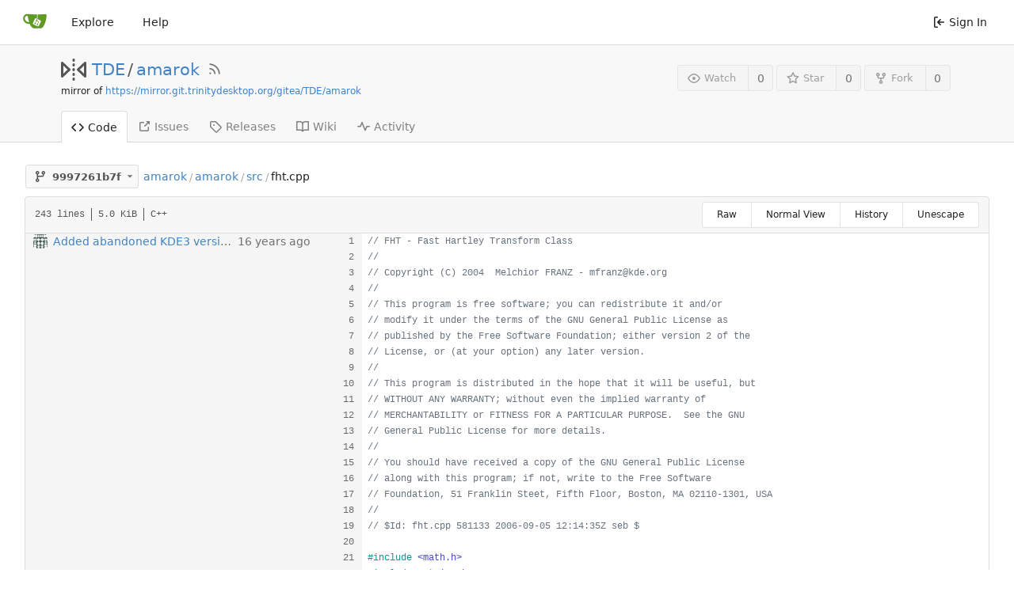

--- FILE ---
content_type: text/html; charset=UTF-8
request_url: https://scm.trinitydesktop.org/gitea/TDE/amarok/blame/commit/9997261b7f14a0fd6de4712dd63e27449f2d3ac9/amarok/src/fht.cpp
body_size: 17582
content:
<!DOCTYPE html>
<html lang="en-US" class="theme-auto">
<head>
	<meta charset="utf-8">
	<meta name="viewport" content="width=device-width, initial-scale=1">
	<title>TDE/amarok - amarok - TDE Gitea Workspace</title>
	<link rel="manifest" href="[data-uri]">
	
	<meta name="default-theme" content="auto">
	<meta name="author" content="TDE">
	<meta name="description" content="amarok - Amarok – versatile and easy to use audio player">
	<meta name="keywords" content="go,git,self-hosted,gitea">
	<meta name="referrer" content="no-referrer">


	<link rel="alternate" type="application/atom+xml" title="" href="/gitea/TDE/amarok.atom">
	<link rel="alternate" type="application/rss+xml" title="" href="/gitea/TDE/amarok.rss">

	<link rel="icon" href="/gitea/assets/img/favicon.svg" type="image/svg+xml">
	<link rel="alternate icon" href="/gitea/assets/img/favicon.png" type="image/png">
	<link rel="stylesheet" href="/gitea/assets/css/index.css?v=1.19.4">
	
<script>
	window.addEventListener('error', function(e) {window._globalHandlerErrors=window._globalHandlerErrors||[]; window._globalHandlerErrors.push(e);});
	window.config = {
		appUrl: 'https:\/\/scm.trinitydesktop.org\/gitea\/',
		appSubUrl: '\/gitea',
		assetVersionEncoded: encodeURIComponent('1.19.4'), 
		assetUrlPrefix: '\/gitea\/assets',
		runModeIsProd:  true ,
		customEmojis: {"codeberg":":codeberg:","git":":git:","gitea":":gitea:","github":":github:","gitlab":":gitlab:","gogs":":gogs:"},
		useServiceWorker:  false ,
		csrfToken: 'reP3LdxzIDRDeRyz7d3b2d7-Vdg6MTc2OTA0Nzc1MTI1MDc4Mzc4OQ',
		pageData: {},
		requireTribute:  null ,
		notificationSettings: {"EventSourceUpdateTime":10000,"MaxTimeout":60000,"MinTimeout":10000,"TimeoutStep":10000}, 
		enableTimeTracking:  true ,
		
		mermaidMaxSourceCharacters:  5000 ,
		
		i18n: {
			copy_success: 'Copied!',
			copy_error: 'Copy failed',
			error_occurred: 'An error occurred',
			network_error: 'Network error',
		},
	};
	
	window.config.pageData = window.config.pageData || {};
</script>
<script src="/gitea/assets/js/webcomponents.js?v=1.19.4"></script>

	<noscript>
		<style>
			.dropdown:hover > .menu { display: block; }
			.ui.secondary.menu .dropdown.item > .menu { margin-top: 0; }
		</style>
	</noscript>

	
		<meta property="og:title" content="amarok">
		<meta property="og:url" content="https://scm.trinitydesktop.org/gitea/TDE/amarok">
		
			<meta property="og:description" content="Amarok – versatile and easy to use audio player">
		
	
	<meta property="og:type" content="object">
	
		<meta property="og:image" content="https://scm.trinitydesktop.org/gitea/avatars/a4fc906b2b0fa22e0dd0fdd4bfd4f5d7">
	

<meta property="og:site_name" content="TDE Gitea Workspace">

	<link rel="stylesheet" href="/gitea/assets/css/theme-auto.css?v=1.19.4">


</head>
<body>
	

	<div class="full height">
		<noscript>This website works better with JavaScript.</noscript>

		

		
			<div class="ui top secondary stackable main menu following bar light no-vertical-tabs">
				<nav class="ui container" id="navbar" aria-label="Navigation Bar">
	
	
	<div class="item brand gt-sb">
		<a href="/gitea/" aria-label="Home">
			<img width="30" height="30" src="/gitea/assets/img/logo.svg" alt="Logo" aria-hidden="true">
		</a>
		<div class="gt-df gt-ac">
			
			<button class="ui icon button mobile-only" id="navbar-expand-toggle">
				<svg viewBox="0 0 16 16" class="svg octicon-three-bars" width="16" height="16" aria-hidden="true"><path d="M1 2.75A.75.75 0 0 1 1.75 2h12.5a.75.75 0 0 1 0 1.5H1.75A.75.75 0 0 1 1 2.75Zm0 5A.75.75 0 0 1 1.75 7h12.5a.75.75 0 0 1 0 1.5H1.75A.75.75 0 0 1 1 7.75ZM1.75 12h12.5a.75.75 0 0 1 0 1.5H1.75a.75.75 0 0 1 0-1.5Z"/></svg>
			</button>
		</div>
	</div>

	
		<a class="item " href="/gitea/explore/repos">Explore</a>
	

	

	


	
		<a class="item" target="_blank" rel="noopener noreferrer" href="https://docs.gitea.io">Help</a>
		<div class="right stackable menu">
			
			<a class="item" rel="nofollow" href="/gitea/user/login?redirect_to=%2fgitea%2fTDE%2famarok%2fblame%2fcommit%2f9997261b7f14a0fd6de4712dd63e27449f2d3ac9%2famarok%2fsrc%2ffht.cpp">
				<svg viewBox="0 0 16 16" class="svg octicon-sign-in" width="16" height="16" aria-hidden="true"><path d="M2 2.75C2 1.784 2.784 1 3.75 1h2.5a.75.75 0 0 1 0 1.5h-2.5a.25.25 0 0 0-.25.25v10.5c0 .138.112.25.25.25h2.5a.75.75 0 0 1 0 1.5h-2.5A1.75 1.75 0 0 1 2 13.25Zm6.56 4.5h5.69a.75.75 0 0 1 0 1.5H8.56l1.97 1.97a.749.749 0 0 1-.326 1.275.749.749 0 0 1-.734-.215L6.22 8.53a.75.75 0 0 1 0-1.06l3.25-3.25a.749.749 0 0 1 1.275.326.749.749 0 0 1-.215.734Z"/></svg> Sign In
			</a>
		</div>
	
</nav>

			</div>
		



<div role="main" aria-label="TDE/amarok" class="page-content repository file list blame">
	<div class="header-wrapper">

	<div class="ui container">
		<div class="repo-header">
			<div class="repo-title-wrap gt-df gt-fc">
				<div class="repo-title" role="heading" aria-level="1">
					
					
						<div class="repo-icon gt-mr-3">
	
		
			<svg viewBox="0 0 16 16" class="svg octicon-mirror" width="32" height="32" aria-hidden="true"><path d="M15.547 3.061A.75.75 0 0 1 16 3.75v8.5a.751.751 0 0 1-1.265.545l-4.5-4.25a.75.75 0 0 1 0-1.09l4.5-4.25a.75.75 0 0 1 .812-.144ZM0 12.25v-8.5a.751.751 0 0 1 1.265-.545l4.5 4.25a.75.75 0 0 1 0 1.09l-4.5 4.25A.75.75 0 0 1 0 12.25Zm1.5-6.76v5.02L4.158 8ZM11.842 8l2.658 2.51V5.49ZM8 4a.75.75 0 0 1 .75.75v.5a.75.75 0 0 1-1.5 0v-.5A.75.75 0 0 1 8 4Zm.75-2.25v.5a.75.75 0 0 1-1.5 0v-.5a.75.75 0 0 1 1.5 0Zm0 6v.5a.75.75 0 0 1-1.5 0v-.5a.75.75 0 0 1 1.5 0ZM8 10a.75.75 0 0 1 .75.75v.5a.75.75 0 0 1-1.5 0v-.5A.75.75 0 0 1 8 10Zm0 3a.75.75 0 0 1 .75.75v.5a.75.75 0 0 1-1.5 0v-.5A.75.75 0 0 1 8 13Z"/></svg>
		
	
</div>

					
					<a href="/gitea/TDE">TDE</a>
					<div class="gt-mx-2">/</div>
					<a href="/gitea/TDE/amarok">amarok</a>
					
						<a href="/gitea/TDE/amarok.rss"><i class="ui grey icon tooltip gt-ml-3" data-content="RSS Feed" data-position="top center"><svg viewBox="0 0 16 16" class="svg octicon-rss" width="18" height="18" aria-hidden="true"><path d="M2.002 2.725a.75.75 0 0 1 .797-.699C8.79 2.42 13.58 7.21 13.974 13.201a.75.75 0 0 1-1.497.098 10.502 10.502 0 0 0-9.776-9.776.747.747 0 0 1-.7-.798ZM2.84 7.05h-.002a7.002 7.002 0 0 1 6.113 6.111.75.75 0 0 1-1.49.178 5.503 5.503 0 0 0-4.8-4.8.75.75 0 0 1 .179-1.489ZM2 13a1 1 0 1 1 2 0 1 1 0 0 1-2 0Z"/></svg></i></a>
					
					<div class="labels gt-df gt-ac gt-fw">
						
							
								
							
						
						
					</div>
				</div>
				
					
					<div class="fork-flag">mirror of <a target="_blank" rel="noopener noreferrer" href="https://mirror.git.trinitydesktop.org/gitea/TDE/amarok">https://mirror.git.trinitydesktop.org/gitea/TDE/amarok</a></div>
				
				
				
			</div>
			
				<div class="repo-buttons">
					
					<form method="post" action="/gitea/TDE/amarok/action/watch?redirect_to=%2fgitea%2fTDE%2famarok%2fblame%2fcommit%2f9997261b7f14a0fd6de4712dd63e27449f2d3ac9%2famarok%2fsrc%2ffht.cpp">
						<input type="hidden" name="_csrf" value="reP3LdxzIDRDeRyz7d3b2d7-Vdg6MTc2OTA0Nzc1MTI1MDc4Mzc4OQ">
						<div class="ui labeled button tooltip" data-content="Sign in to watch this repository." data-position="top center">
							<button type="submit" class="ui compact small basic button" disabled>
								<svg viewBox="0 0 16 16" class="svg octicon-eye" width="16" height="16" aria-hidden="true"><path d="M8 2c1.981 0 3.671.992 4.933 2.078 1.27 1.091 2.187 2.345 2.637 3.023a1.62 1.62 0 0 1 0 1.798c-.45.678-1.367 1.932-2.637 3.023C11.67 13.008 9.981 14 8 14c-1.981 0-3.671-.992-4.933-2.078C1.797 10.83.88 9.576.43 8.898a1.62 1.62 0 0 1 0-1.798c.45-.677 1.367-1.931 2.637-3.022C4.33 2.992 6.019 2 8 2ZM1.679 7.932a.12.12 0 0 0 0 .136c.411.622 1.241 1.75 2.366 2.717C5.176 11.758 6.527 12.5 8 12.5c1.473 0 2.825-.742 3.955-1.715 1.124-.967 1.954-2.096 2.366-2.717a.12.12 0 0 0 0-.136c-.412-.621-1.242-1.75-2.366-2.717C10.824 4.242 9.473 3.5 8 3.5c-1.473 0-2.825.742-3.955 1.715-1.124.967-1.954 2.096-2.366 2.717ZM8 10a2 2 0 1 1-.001-3.999A2 2 0 0 1 8 10Z"/></svg>Watch
							</button>
							<a class="ui basic label" href="/gitea/TDE/amarok/watchers">
								0
							</a>
						</div>
					</form>
					
						<form method="post" action="/gitea/TDE/amarok/action/star?redirect_to=%2fgitea%2fTDE%2famarok%2fblame%2fcommit%2f9997261b7f14a0fd6de4712dd63e27449f2d3ac9%2famarok%2fsrc%2ffht.cpp">
							<input type="hidden" name="_csrf" value="reP3LdxzIDRDeRyz7d3b2d7-Vdg6MTc2OTA0Nzc1MTI1MDc4Mzc4OQ">
							<div class="ui labeled button tooltip" data-content="Sign in to star this repository." data-position="top center">
								<button type="submit" class="ui compact small basic button" disabled>
									<svg viewBox="0 0 16 16" class="svg octicon-star" width="16" height="16" aria-hidden="true"><path d="M8 .25a.75.75 0 0 1 .673.418l1.882 3.815 4.21.612a.75.75 0 0 1 .416 1.279l-3.046 2.97.719 4.192a.751.751 0 0 1-1.088.791L8 12.347l-3.766 1.98a.75.75 0 0 1-1.088-.79l.72-4.194L.818 6.374a.75.75 0 0 1 .416-1.28l4.21-.611L7.327.668A.75.75 0 0 1 8 .25Zm0 2.445L6.615 5.5a.75.75 0 0 1-.564.41l-3.097.45 2.24 2.184a.75.75 0 0 1 .216.664l-.528 3.084 2.769-1.456a.75.75 0 0 1 .698 0l2.77 1.456-.53-3.084a.75.75 0 0 1 .216-.664l2.24-2.183-3.096-.45a.75.75 0 0 1-.564-.41L8 2.694Z"/></svg>Star
								</button>
								<a class="ui basic label" href="/gitea/TDE/amarok/stars">
									0
								</a>
							</div>
						</form>
					
					
						<div class="ui labeled button
							
								tooltip disabled
							"
							
								data-content="Sign in to fork this repository."
							
						data-position="top center">
							<a class="ui compact small basic button"
								
									
								
							>
								<svg viewBox="0 0 16 16" class="svg octicon-repo-forked" width="16" height="16" aria-hidden="true"><path d="M5 5.372v.878c0 .414.336.75.75.75h4.5a.75.75 0 0 0 .75-.75v-.878a2.25 2.25 0 1 1 1.5 0v.878a2.25 2.25 0 0 1-2.25 2.25h-1.5v2.128a2.251 2.251 0 1 1-1.5 0V8.5h-1.5A2.25 2.25 0 0 1 3.5 6.25v-.878a2.25 2.25 0 1 1 1.5 0ZM5 3.25a.75.75 0 1 0-1.5 0 .75.75 0 0 0 1.5 0Zm6.75.75a.75.75 0 1 0 0-1.5.75.75 0 0 0 0 1.5Zm-3 8.75a.75.75 0 1 0-1.5 0 .75.75 0 0 0 1.5 0Z"/></svg>Fork
							</a>
							<div class="ui small modal" id="fork-repo-modal">
								<svg viewBox="0 0 16 16" class="close inside svg octicon-x" width="16" height="16" aria-hidden="true"><path d="M3.72 3.72a.75.75 0 0 1 1.06 0L8 6.94l3.22-3.22a.749.749 0 0 1 1.275.326.749.749 0 0 1-.215.734L9.06 8l3.22 3.22a.749.749 0 0 1-.326 1.275.749.749 0 0 1-.734-.215L8 9.06l-3.22 3.22a.751.751 0 0 1-1.042-.018.751.751 0 0 1-.018-1.042L6.94 8 3.72 4.78a.75.75 0 0 1 0-1.06Z"/></svg>
								<div class="header">
									You&#39;ve already forked amarok
								</div>
								<div class="content gt-tl">
									<div class="ui list">
										
									</div>
									
								</div>
							</div>
							<a class="ui basic label" href="/gitea/TDE/amarok/forks">
								0
							</a>
						</div>
					
				</div>
			
		</div>
	</div>

	<div class="ui tabs container">
		
			<div class="ui tabular stackable menu navbar">
				
				<a class="active item" href="/gitea/TDE/amarok">
					<svg viewBox="0 0 16 16" class="svg octicon-code" width="16" height="16" aria-hidden="true"><path d="m11.28 3.22 4.25 4.25a.75.75 0 0 1 0 1.06l-4.25 4.25a.749.749 0 0 1-1.275-.326.749.749 0 0 1 .215-.734L13.94 8l-3.72-3.72a.749.749 0 0 1 .326-1.275.749.749 0 0 1 .734.215Zm-6.56 0a.751.751 0 0 1 1.042.018.751.751 0 0 1 .018 1.042L2.06 8l3.72 3.72a.749.749 0 0 1-.326 1.275.749.749 0 0 1-.734-.215L.47 8.53a.75.75 0 0 1 0-1.06Z"/></svg> Code
				</a>
				

				

				
					<a class="item" href="https://mirror.git.trinitydesktop.org/gitea/TDE/amarok/issues" target="_blank" rel="noopener noreferrer">
						<svg viewBox="0 0 16 16" class="svg octicon-link-external" width="16" height="16" aria-hidden="true"><path d="M3.75 2h3.5a.75.75 0 0 1 0 1.5h-3.5a.25.25 0 0 0-.25.25v8.5c0 .138.112.25.25.25h8.5a.25.25 0 0 0 .25-.25v-3.5a.75.75 0 0 1 1.5 0v3.5A1.75 1.75 0 0 1 12.25 14h-8.5A1.75 1.75 0 0 1 2 12.25v-8.5C2 2.784 2.784 2 3.75 2Zm6.854-1h4.146a.25.25 0 0 1 .25.25v4.146a.25.25 0 0 1-.427.177L13.03 4.03 9.28 7.78a.751.751 0 0 1-1.042-.018.751.751 0 0 1-.018-1.042l3.75-3.75-1.543-1.543A.25.25 0 0 1 10.604 1Z"/></svg> Issues </span>
					</a>
				

				

				

				

				

				
				<a class="item" href="/gitea/TDE/amarok/releases">
					<svg viewBox="0 0 16 16" class="svg octicon-tag" width="16" height="16" aria-hidden="true"><path d="M1 7.775V2.75C1 1.784 1.784 1 2.75 1h5.025c.464 0 .91.184 1.238.513l6.25 6.25a1.75 1.75 0 0 1 0 2.474l-5.026 5.026a1.75 1.75 0 0 1-2.474 0l-6.25-6.25A1.752 1.752 0 0 1 1 7.775Zm1.5 0c0 .066.026.13.073.177l6.25 6.25a.25.25 0 0 0 .354 0l5.025-5.025a.25.25 0 0 0 0-.354l-6.25-6.25a.25.25 0 0 0-.177-.073H2.75a.25.25 0 0 0-.25.25ZM6 5a1 1 0 1 1 0 2 1 1 0 0 1 0-2Z"/></svg> Releases
					
				</a>
				

				
					<a class="item" href="/gitea/TDE/amarok/wiki"  target="_blank" rel="noopener noreferrer" >
						<svg viewBox="0 0 16 16" class="svg octicon-book" width="16" height="16" aria-hidden="true"><path d="M0 1.75A.75.75 0 0 1 .75 1h4.253c1.227 0 2.317.59 3 1.501A3.743 3.743 0 0 1 11.006 1h4.245a.75.75 0 0 1 .75.75v10.5a.75.75 0 0 1-.75.75h-4.507a2.25 2.25 0 0 0-1.591.659l-.622.621a.75.75 0 0 1-1.06 0l-.622-.621A2.25 2.25 0 0 0 5.258 13H.75a.75.75 0 0 1-.75-.75Zm7.251 10.324.004-5.073-.002-2.253A2.25 2.25 0 0 0 5.003 2.5H1.5v9h3.757a3.75 3.75 0 0 1 1.994.574ZM8.755 4.75l-.004 7.322a3.752 3.752 0 0 1 1.992-.572H14.5v-9h-3.495a2.25 2.25 0 0 0-2.25 2.25Z"/></svg> Wiki
					</a>
				

				
					<a class="item" href="/gitea/TDE/amarok/activity">
						<svg viewBox="0 0 16 16" class="svg octicon-pulse" width="16" height="16" aria-hidden="true"><path d="M6 2c.306 0 .582.187.696.471L10 10.731l1.304-3.26A.751.751 0 0 1 12 7h3.25a.75.75 0 0 1 0 1.5h-2.742l-1.812 4.528a.751.751 0 0 1-1.392 0L6 4.77 4.696 8.03A.75.75 0 0 1 4 8.5H.75a.75.75 0 0 1 0-1.5h2.742l1.812-4.529A.751.751 0 0 1 6 2Z"/></svg> Activity
					</a>
				

				

				
			</div>
		
	</div>
	<div class="ui tabs divider"></div>
</div>

	<div class="ui container fluid padded">
		




		
		
		<div class="gt-hidden" id="validate_prompt">
			<span id="count_prompt">You cannot select more than 25 topics</span>
			<span id="format_prompt">Topics must start with a letter or number, can include dashes (&#39;-&#39;) and can be up to 35 characters long.</span>
		</div>
		
		

		<div class="repo-button-row gt-df gt-ac gt-sb gt-fw">
			<div class="gt-df gt-ac gt-fw gt-gap-y-3">
				



<div class="fitted item choose reference">
	<div class="ui floating filter dropdown custom"
		data-branch-form=""
		data-can-create-branch="false"
		data-no-results="No results found."
		data-set-action="" data-submit-form=""
		data-view-type="tree"
		data-ref-name="9997261b7f"
		data-branch-url-prefix="/gitea/TDE/amarok/src/branch/"
		data-branch-url-suffix="/amarok/src/fht.cpp"
		data-tag-url-prefix="/gitea/TDE/amarok/src/tag/"
		data-tag-url-suffix="/amarok/src/fht.cpp">
		<button class="branch-dropdown-button gt-ellipsis ui basic small compact button gt-df" @click="menuVisible = !menuVisible" @keyup.enter="menuVisible = !menuVisible">
			<span class="text gt-df gt-ac gt-mr-2">
				
					<span :class="{visible: isViewTag}" v-if="isViewTag" v-cloak><svg viewBox="0 0 16 16" class="svg octicon-tag" width="16" height="16" aria-hidden="true"><path d="M1 7.775V2.75C1 1.784 1.784 1 2.75 1h5.025c.464 0 .91.184 1.238.513l6.25 6.25a1.75 1.75 0 0 1 0 2.474l-5.026 5.026a1.75 1.75 0 0 1-2.474 0l-6.25-6.25A1.752 1.752 0 0 1 1 7.775Zm1.5 0c0 .066.026.13.073.177l6.25 6.25a.25.25 0 0 0 .354 0l5.025-5.025a.25.25 0 0 0 0-.354l-6.25-6.25a.25.25 0 0 0-.177-.073H2.75a.25.25 0 0 0-.25.25ZM6 5a1 1 0 1 1 0 2 1 1 0 0 1 0-2Z"/></svg></span>
					<span :class="{visible: isViewBranch}" v-if="isViewBranch" v-cloak><svg viewBox="0 0 16 16" class="svg octicon-git-branch" width="16" height="16" aria-hidden="true"><path d="M9.5 3.25a2.25 2.25 0 1 1 3 2.122V6A2.5 2.5 0 0 1 10 8.5H6a1 1 0 0 0-1 1v1.128a2.251 2.251 0 1 1-1.5 0V5.372a2.25 2.25 0 1 1 1.5 0v1.836A2.493 2.493 0 0 1 6 7h4a1 1 0 0 0 1-1v-.628A2.25 2.25 0 0 1 9.5 3.25Zm-6 0a.75.75 0 1 0 1.5 0 .75.75 0 0 0-1.5 0Zm8.25-.75a.75.75 0 1 0 0 1.5.75.75 0 0 0 0-1.5ZM4.25 12a.75.75 0 1 0 0 1.5.75.75 0 0 0 0-1.5Z"/></svg></span>
					<span :class="{visible: isViewTree}" v-if="isViewTree" ><svg viewBox="0 0 16 16" class="svg octicon-git-branch" width="16" height="16" aria-hidden="true"><path d="M9.5 3.25a2.25 2.25 0 1 1 3 2.122V6A2.5 2.5 0 0 1 10 8.5H6a1 1 0 0 0-1 1v1.128a2.251 2.251 0 1 1-1.5 0V5.372a2.25 2.25 0 1 1 1.5 0v1.836A2.493 2.493 0 0 1 6 7h4a1 1 0 0 0 1-1v-.628A2.25 2.25 0 0 1 9.5 3.25Zm-6 0a.75.75 0 1 0 1.5 0 .75.75 0 0 0-1.5 0Zm8.25-.75a.75.75 0 1 0 0 1.5.75.75 0 0 0 0-1.5ZM4.25 12a.75.75 0 1 0 0 1.5.75.75 0 0 0 0-1.5Z"/></svg></span>
					<strong ref="dropdownRefName" class="gt-ml-3">9997261b7f</strong>
				
			</span>
			<svg viewBox="0 0 16 16" class="dropdown icon svg octicon-triangle-down" width="14" height="14" aria-hidden="true"><path d="m4.427 7.427 3.396 3.396a.25.25 0 0 0 .354 0l3.396-3.396A.25.25 0 0 0 11.396 7H4.604a.25.25 0 0 0-.177.427Z"/></svg>
		</button>
		<div class="data gt-hidden" data-mode="branches">
			
				
					<div class="item branch " data-url="r14.1.x">r14.1.x</div>
				
					<div class="item branch selected" data-url="master">master</div>
				
					<div class="item branch " data-url="remove/amazon-license">remove/amazon-license</div>
				
					<div class="item branch " data-url="jstolarek-T95-search-engine-selection">jstolarek-T95-search-engine-selection</div>
				
					<div class="item branch " data-url="replace/qt_tqt">replace/qt_tqt</div>
				
					<div class="item branch " data-url="r14.0.x">r14.0.x</div>
				
					<div class="item branch " data-url="v3.5.13-sru">v3.5.13-sru</div>
				
			
			
				
					
						<div class="item tag " data-url="r14.1.5">r14.1.5</div>
					
				
					
						<div class="item tag " data-url="r14.1.4">r14.1.4</div>
					
				
					
						<div class="item tag " data-url="r14.1.3">r14.1.3</div>
					
				
					
						<div class="item tag " data-url="r14.1.2">r14.1.2</div>
					
				
					
						<div class="item tag " data-url="r14.1.1">r14.1.1</div>
					
				
					
						<div class="item tag " data-url="r14.1.0">r14.1.0</div>
					
				
					
						<div class="item tag " data-url="r14.0.13">r14.0.13</div>
					
				
					
						<div class="item tag " data-url="r14.0.12">r14.0.12</div>
					
				
					
						<div class="item tag " data-url="r14.0.11">r14.0.11</div>
					
				
					
						<div class="item tag " data-url="r14.0.10">r14.0.10</div>
					
				
					
						<div class="item tag " data-url="r14.0.9">r14.0.9</div>
					
				
					
						<div class="item tag " data-url="r14.0.8">r14.0.8</div>
					
				
					
						<div class="item tag " data-url="r14.0.7">r14.0.7</div>
					
				
					
						<div class="item tag " data-url="r14.0.6">r14.0.6</div>
					
				
					
						<div class="item tag " data-url="r14.0.5">r14.0.5</div>
					
				
					
						<div class="item tag " data-url="r14.0.4">r14.0.4</div>
					
				
					
						<div class="item tag " data-url="r14.0.3">r14.0.3</div>
					
				
					
						<div class="item tag " data-url="r14.0.2">r14.0.2</div>
					
				
					
						<div class="item tag " data-url="r14.0.1">r14.0.1</div>
					
				
					
						<div class="item tag " data-url="r14.0.0">r14.0.0</div>
					
				
					
						<div class="item tag " data-url="v3.5.13.2">v3.5.13.2</div>
					
				
					
						<div class="item tag " data-url="v3.5.13.1">v3.5.13.1</div>
					
				
					
						<div class="item tag " data-url="v3.5.13">v3.5.13</div>
					
				
			
		</div>
		<div class="menu transition" :class="{visible: menuVisible}" v-if="menuVisible" v-cloak>
			<div class="ui icon search input">
				<i class="icon gt-df gt-ac gt-jc gt-m-0"><svg viewBox="0 0 16 16" class="svg octicon-filter" width="16" height="16" aria-hidden="true"><path d="M.75 3h14.5a.75.75 0 0 1 0 1.5H.75a.75.75 0 0 1 0-1.5ZM3 7.75A.75.75 0 0 1 3.75 7h8.5a.75.75 0 0 1 0 1.5h-8.5A.75.75 0 0 1 3 7.75Zm3 4a.75.75 0 0 1 .75-.75h2.5a.75.75 0 0 1 0 1.5h-2.5a.75.75 0 0 1-.75-.75Z"/></svg></i>
				<input name="search" ref="searchField" autocomplete="off" v-model="searchTerm" @keydown="keydown($event)" placeholder="Filter branch or tag...">
			</div>
			
				<div class="header branch-tag-choice">
					<div class="ui grid">
						<div class="two column row">
							<a class="reference column" href="#" @click="createTag = false; mode = 'branches'; focusSearchField()">
								<span class="text" :class="{black: mode == 'branches'}">
									<svg viewBox="0 0 16 16" class="gt-mr-2 svg octicon-git-branch" width="16" height="16" aria-hidden="true"><path d="M9.5 3.25a2.25 2.25 0 1 1 3 2.122V6A2.5 2.5 0 0 1 10 8.5H6a1 1 0 0 0-1 1v1.128a2.251 2.251 0 1 1-1.5 0V5.372a2.25 2.25 0 1 1 1.5 0v1.836A2.493 2.493 0 0 1 6 7h4a1 1 0 0 0 1-1v-.628A2.25 2.25 0 0 1 9.5 3.25Zm-6 0a.75.75 0 1 0 1.5 0 .75.75 0 0 0-1.5 0Zm8.25-.75a.75.75 0 1 0 0 1.5.75.75 0 0 0 0-1.5ZM4.25 12a.75.75 0 1 0 0 1.5.75.75 0 0 0 0-1.5Z"/></svg>Branches
								</span>
							</a>
							
								<a class="reference column" href="#" @click="createTag = true; mode = 'tags'; focusSearchField()">
									<span class="text" :class="{black: mode == 'tags'}">
										<svg viewBox="0 0 16 16" class="gt-mr-2 svg octicon-tag" width="16" height="16" aria-hidden="true"><path d="M1 7.775V2.75C1 1.784 1.784 1 2.75 1h5.025c.464 0 .91.184 1.238.513l6.25 6.25a1.75 1.75 0 0 1 0 2.474l-5.026 5.026a1.75 1.75 0 0 1-2.474 0l-6.25-6.25A1.752 1.752 0 0 1 1 7.775Zm1.5 0c0 .066.026.13.073.177l6.25 6.25a.25.25 0 0 0 .354 0l5.025-5.025a.25.25 0 0 0 0-.354l-6.25-6.25a.25.25 0 0 0-.177-.073H2.75a.25.25 0 0 0-.25.25ZM6 5a1 1 0 1 1 0 2 1 1 0 0 1 0-2Z"/></svg>Tags
									</span>
								</a>
							
						</div>
					</div>
				</div>
			
			<div class="scrolling menu" ref="scrollContainer">
				<div v-for="(item, index) in filteredItems" :key="item.name" class="item" :class="{selected: item.selected, active: active == index}" @click="selectItem(item)" :ref="'listItem' + index">${ item.name }</div>
				<div class="item" v-if="showCreateNewBranch" :class="{active: active == filteredItems.length}" :ref="'listItem' + filteredItems.length">
					<a href="#" @click="createNewBranch()">
						<div v-show="createTag">
							<i class="reference tags icon"></i>
							Create tag <strong>${ searchTerm }</strong>
						</div>
						<div v-show="!createTag">
							<svg viewBox="0 0 16 16" class="svg octicon-git-branch" width="16" height="16" aria-hidden="true"><path d="M9.5 3.25a2.25 2.25 0 1 1 3 2.122V6A2.5 2.5 0 0 1 10 8.5H6a1 1 0 0 0-1 1v1.128a2.251 2.251 0 1 1-1.5 0V5.372a2.25 2.25 0 1 1 1.5 0v1.836A2.493 2.493 0 0 1 6 7h4a1 1 0 0 0 1-1v-.628A2.25 2.25 0 0 1 9.5 3.25Zm-6 0a.75.75 0 1 0 1.5 0 .75.75 0 0 0-1.5 0Zm8.25-.75a.75.75 0 1 0 0 1.5.75.75 0 0 0 0-1.5ZM4.25 12a.75.75 0 1 0 0 1.5.75.75 0 0 0 0-1.5Z"/></svg>
							Create branch <strong>${ searchTerm }</strong>
						</div>
						<div class="text small">
							
								from &#39;9997261b7f&#39;
							
						</div>
					</a>
					<form ref="newBranchForm" action="/gitea/TDE/amarok/branches/_new/commit/9997261b7f14a0fd6de4712dd63e27449f2d3ac9" method="post">
						<input type="hidden" name="_csrf" value="reP3LdxzIDRDeRyz7d3b2d7-Vdg6MTc2OTA0Nzc1MTI1MDc4Mzc4OQ">
						<input type="hidden" name="new_branch_name" v-model="searchTerm">
						<input type="hidden" name="create_tag" v-model="createTag">
						
							<input type="hidden" name="current_path" value="amarok/src/fht.cpp">
						
					</form>
				</div>
			</div>
			<div class="message" v-if="showNoResults">${ noResults }</div>
		</div>
	</div>
</div>

				
				
				
				
				
				
				
					<span class="ui breadcrumb repo-path gt-ml-2"><a class="section" href="/gitea/TDE/amarok/src/commit/9997261b7f14a0fd6de4712dd63e27449f2d3ac9" title="amarok">amarok</a><span class="divider">/</span><span class="section"><a href="/gitea/TDE/amarok/src/commit/9997261b7f14a0fd6de4712dd63e27449f2d3ac9/amarok" title="amarok">amarok</a></span><span class="divider">/</span><span class="section"><a href="/gitea/TDE/amarok/src/commit/9997261b7f14a0fd6de4712dd63e27449f2d3ac9/amarok/src" title="src">src</a></span><span class="divider">/</span><span class="active section" title="fht.cpp">fht.cpp</span></span>
				
			</div>
			<div class="gt-df gt-ac">
				
				
				
			</div>
		</div>
		
			<div class="tab-size-8 non-diff-file-content">
	<h4 class="file-header ui top attached header gt-df gt-ac gt-sb gt-fw">
		<div class="file-header-left gt-df gt-ac gt-py-3 gt-pr-4">
			<div class="file-info text grey normal gt-mono">
	
	
		<div class="file-info-entry">
			243 lines
		</div>
	
	
		<div class="file-info-entry">
			5.0 KiB
		</div>
	
	
	
		<div class="file-info-entry">
			C&#43;&#43;
		</div>
	
</div>

		</div>
		<div class="file-header-right file-actions gt-df gt-ac gt-fw">
			<div class="ui buttons">
				<a class="ui tiny button" href="/gitea/TDE/amarok/raw/commit/9997261b7f14a0fd6de4712dd63e27449f2d3ac9/amarok/src/fht.cpp">Raw</a>
				
				<a class="ui tiny button" href="/gitea/TDE/amarok/src/commit/9997261b7f14a0fd6de4712dd63e27449f2d3ac9/amarok/src/fht.cpp">Normal View</a>
				<a class="ui tiny button" href="/gitea/TDE/amarok/commits/commit/9997261b7f14a0fd6de4712dd63e27449f2d3ac9/amarok/src/fht.cpp">History</a>
				<a class="ui tiny button unescape-button">Unescape</a>
				<a class="ui tiny button escape-button gt-hidden">Escape</a>
			</div>
		</div>
	</h4>
	<div class="ui attached table unstackable segment">
		<div class="file-view code-view unicode-escaped">
			<table>
				<tbody>
					
						<tr class="">
							<td class="lines-commit">
								<div class="blame-info">
									<div class="blame-data">
										<div class="blame-avatar">
											<img class="ui avatar gt-vm gt-mr-3" src="https://secure.gravatar.com/avatar/cee342567a1892e4b740f6159e67b9ee?d=identicon&s=54" title="tpearson" width="18" height="18"/>
										</div>
										<div class="blame-message">
											<a href="/gitea/TDE/amarok/commit/3ce9174229de91411a9abf5381a1f335fe0c6a98" title="Added abandoned KDE3 version of Amarok

git-svn-id: svn://anonsvn.kde.org/home/kde/branches/trinity/applications/amarok@1072335 283d02a7-25f6-0310-bc7c-ecb5cbfe19da
">
												Added abandoned KDE3 version of Amarok

git-svn-id: svn://anonsvn.kde.org/home/kde/branches/trinity/applications/amarok@1072335 283d02a7-25f6-0310-bc7c-ecb5cbfe19da

											</a>
										</div>
										<div class="blame-time">
											<span class="time-since tooltip" data-content="Sat, 09 Jan 2010 23:52:48 UTC" data-tooltip-interactive="true">16 years ago</span>
										</div>
									</div>
								</div>
							</td>
							<td class="lines-blame-btn">
								
							</td>
							<td class="lines-num">
								<span id="L1" data-line-number="1"></span>
							</td>
							
							<td rel="L1" rel="L1" class="lines-code blame-code chroma">
								<code class="code-inner gt-pl-3"><span class="c1">// FHT - Fast Hartley Transform Class
</span></code>
							</td>
						</tr>
					
						<tr class="">
							<td class="lines-commit">
								<div class="blame-info">
									<div class="blame-data">
										<div class="blame-avatar">
											
										</div>
										<div class="blame-message">
											<a href="" title="">
												
											</a>
										</div>
										<div class="blame-time">
											
										</div>
									</div>
								</div>
							</td>
							<td class="lines-blame-btn">
								
							</td>
							<td class="lines-num">
								<span id="L2" data-line-number="2"></span>
							</td>
							
							<td rel="L2" rel="L2" class="lines-code blame-code chroma">
								<code class="code-inner gt-pl-3"><span class="c1">//
</span></code>
							</td>
						</tr>
					
						<tr class="">
							<td class="lines-commit">
								<div class="blame-info">
									<div class="blame-data">
										<div class="blame-avatar">
											
										</div>
										<div class="blame-message">
											<a href="" title="">
												
											</a>
										</div>
										<div class="blame-time">
											
										</div>
									</div>
								</div>
							</td>
							<td class="lines-blame-btn">
								
							</td>
							<td class="lines-num">
								<span id="L3" data-line-number="3"></span>
							</td>
							
							<td rel="L3" rel="L3" class="lines-code blame-code chroma">
								<code class="code-inner gt-pl-3"><span class="c1">// Copyright (C) 2004  Melchior FRANZ - mfranz@kde.org
</span></code>
							</td>
						</tr>
					
						<tr class="">
							<td class="lines-commit">
								<div class="blame-info">
									<div class="blame-data">
										<div class="blame-avatar">
											
										</div>
										<div class="blame-message">
											<a href="" title="">
												
											</a>
										</div>
										<div class="blame-time">
											
										</div>
									</div>
								</div>
							</td>
							<td class="lines-blame-btn">
								
							</td>
							<td class="lines-num">
								<span id="L4" data-line-number="4"></span>
							</td>
							
							<td rel="L4" rel="L4" class="lines-code blame-code chroma">
								<code class="code-inner gt-pl-3"><span class="c1">//
</span></code>
							</td>
						</tr>
					
						<tr class="">
							<td class="lines-commit">
								<div class="blame-info">
									<div class="blame-data">
										<div class="blame-avatar">
											
										</div>
										<div class="blame-message">
											<a href="" title="">
												
											</a>
										</div>
										<div class="blame-time">
											
										</div>
									</div>
								</div>
							</td>
							<td class="lines-blame-btn">
								
							</td>
							<td class="lines-num">
								<span id="L5" data-line-number="5"></span>
							</td>
							
							<td rel="L5" rel="L5" class="lines-code blame-code chroma">
								<code class="code-inner gt-pl-3"><span class="c1">// This program is free software; you can redistribute it and/or
</span></code>
							</td>
						</tr>
					
						<tr class="">
							<td class="lines-commit">
								<div class="blame-info">
									<div class="blame-data">
										<div class="blame-avatar">
											
										</div>
										<div class="blame-message">
											<a href="" title="">
												
											</a>
										</div>
										<div class="blame-time">
											
										</div>
									</div>
								</div>
							</td>
							<td class="lines-blame-btn">
								
							</td>
							<td class="lines-num">
								<span id="L6" data-line-number="6"></span>
							</td>
							
							<td rel="L6" rel="L6" class="lines-code blame-code chroma">
								<code class="code-inner gt-pl-3"><span class="c1">// modify it under the terms of the GNU General Public License as
</span></code>
							</td>
						</tr>
					
						<tr class="">
							<td class="lines-commit">
								<div class="blame-info">
									<div class="blame-data">
										<div class="blame-avatar">
											
										</div>
										<div class="blame-message">
											<a href="" title="">
												
											</a>
										</div>
										<div class="blame-time">
											
										</div>
									</div>
								</div>
							</td>
							<td class="lines-blame-btn">
								
							</td>
							<td class="lines-num">
								<span id="L7" data-line-number="7"></span>
							</td>
							
							<td rel="L7" rel="L7" class="lines-code blame-code chroma">
								<code class="code-inner gt-pl-3"><span class="c1">// published by the Free Software Foundation; either version 2 of the
</span></code>
							</td>
						</tr>
					
						<tr class="">
							<td class="lines-commit">
								<div class="blame-info">
									<div class="blame-data">
										<div class="blame-avatar">
											
										</div>
										<div class="blame-message">
											<a href="" title="">
												
											</a>
										</div>
										<div class="blame-time">
											
										</div>
									</div>
								</div>
							</td>
							<td class="lines-blame-btn">
								
							</td>
							<td class="lines-num">
								<span id="L8" data-line-number="8"></span>
							</td>
							
							<td rel="L8" rel="L8" class="lines-code blame-code chroma">
								<code class="code-inner gt-pl-3"><span class="c1">// License, or (at your option) any later version.
</span></code>
							</td>
						</tr>
					
						<tr class="">
							<td class="lines-commit">
								<div class="blame-info">
									<div class="blame-data">
										<div class="blame-avatar">
											
										</div>
										<div class="blame-message">
											<a href="" title="">
												
											</a>
										</div>
										<div class="blame-time">
											
										</div>
									</div>
								</div>
							</td>
							<td class="lines-blame-btn">
								
							</td>
							<td class="lines-num">
								<span id="L9" data-line-number="9"></span>
							</td>
							
							<td rel="L9" rel="L9" class="lines-code blame-code chroma">
								<code class="code-inner gt-pl-3"><span class="c1">//
</span></code>
							</td>
						</tr>
					
						<tr class="">
							<td class="lines-commit">
								<div class="blame-info">
									<div class="blame-data">
										<div class="blame-avatar">
											
										</div>
										<div class="blame-message">
											<a href="" title="">
												
											</a>
										</div>
										<div class="blame-time">
											
										</div>
									</div>
								</div>
							</td>
							<td class="lines-blame-btn">
								
							</td>
							<td class="lines-num">
								<span id="L10" data-line-number="10"></span>
							</td>
							
							<td rel="L10" rel="L10" class="lines-code blame-code chroma">
								<code class="code-inner gt-pl-3"><span class="c1">// This program is distributed in the hope that it will be useful, but
</span></code>
							</td>
						</tr>
					
						<tr class="">
							<td class="lines-commit">
								<div class="blame-info">
									<div class="blame-data">
										<div class="blame-avatar">
											
										</div>
										<div class="blame-message">
											<a href="" title="">
												
											</a>
										</div>
										<div class="blame-time">
											
										</div>
									</div>
								</div>
							</td>
							<td class="lines-blame-btn">
								
							</td>
							<td class="lines-num">
								<span id="L11" data-line-number="11"></span>
							</td>
							
							<td rel="L11" rel="L11" class="lines-code blame-code chroma">
								<code class="code-inner gt-pl-3"><span class="c1">// WITHOUT ANY WARRANTY; without even the implied warranty of
</span></code>
							</td>
						</tr>
					
						<tr class="">
							<td class="lines-commit">
								<div class="blame-info">
									<div class="blame-data">
										<div class="blame-avatar">
											
										</div>
										<div class="blame-message">
											<a href="" title="">
												
											</a>
										</div>
										<div class="blame-time">
											
										</div>
									</div>
								</div>
							</td>
							<td class="lines-blame-btn">
								
							</td>
							<td class="lines-num">
								<span id="L12" data-line-number="12"></span>
							</td>
							
							<td rel="L12" rel="L12" class="lines-code blame-code chroma">
								<code class="code-inner gt-pl-3"><span class="c1">// MERCHANTABILITY or FITNESS FOR A PARTICULAR PURPOSE.  See the GNU
</span></code>
							</td>
						</tr>
					
						<tr class="">
							<td class="lines-commit">
								<div class="blame-info">
									<div class="blame-data">
										<div class="blame-avatar">
											
										</div>
										<div class="blame-message">
											<a href="" title="">
												
											</a>
										</div>
										<div class="blame-time">
											
										</div>
									</div>
								</div>
							</td>
							<td class="lines-blame-btn">
								
							</td>
							<td class="lines-num">
								<span id="L13" data-line-number="13"></span>
							</td>
							
							<td rel="L13" rel="L13" class="lines-code blame-code chroma">
								<code class="code-inner gt-pl-3"><span class="c1">// General Public License for more details.
</span></code>
							</td>
						</tr>
					
						<tr class="">
							<td class="lines-commit">
								<div class="blame-info">
									<div class="blame-data">
										<div class="blame-avatar">
											
										</div>
										<div class="blame-message">
											<a href="" title="">
												
											</a>
										</div>
										<div class="blame-time">
											
										</div>
									</div>
								</div>
							</td>
							<td class="lines-blame-btn">
								
							</td>
							<td class="lines-num">
								<span id="L14" data-line-number="14"></span>
							</td>
							
							<td rel="L14" rel="L14" class="lines-code blame-code chroma">
								<code class="code-inner gt-pl-3"><span class="c1">//
</span></code>
							</td>
						</tr>
					
						<tr class="">
							<td class="lines-commit">
								<div class="blame-info">
									<div class="blame-data">
										<div class="blame-avatar">
											
										</div>
										<div class="blame-message">
											<a href="" title="">
												
											</a>
										</div>
										<div class="blame-time">
											
										</div>
									</div>
								</div>
							</td>
							<td class="lines-blame-btn">
								
							</td>
							<td class="lines-num">
								<span id="L15" data-line-number="15"></span>
							</td>
							
							<td rel="L15" rel="L15" class="lines-code blame-code chroma">
								<code class="code-inner gt-pl-3"><span class="c1">// You should have received a copy of the GNU General Public License
</span></code>
							</td>
						</tr>
					
						<tr class="">
							<td class="lines-commit">
								<div class="blame-info">
									<div class="blame-data">
										<div class="blame-avatar">
											
										</div>
										<div class="blame-message">
											<a href="" title="">
												
											</a>
										</div>
										<div class="blame-time">
											
										</div>
									</div>
								</div>
							</td>
							<td class="lines-blame-btn">
								
							</td>
							<td class="lines-num">
								<span id="L16" data-line-number="16"></span>
							</td>
							
							<td rel="L16" rel="L16" class="lines-code blame-code chroma">
								<code class="code-inner gt-pl-3"><span class="c1">// along with this program; if not, write to the Free Software
</span></code>
							</td>
						</tr>
					
						<tr class="">
							<td class="lines-commit">
								<div class="blame-info">
									<div class="blame-data">
										<div class="blame-avatar">
											
										</div>
										<div class="blame-message">
											<a href="" title="">
												
											</a>
										</div>
										<div class="blame-time">
											
										</div>
									</div>
								</div>
							</td>
							<td class="lines-blame-btn">
								
							</td>
							<td class="lines-num">
								<span id="L17" data-line-number="17"></span>
							</td>
							
							<td rel="L17" rel="L17" class="lines-code blame-code chroma">
								<code class="code-inner gt-pl-3"><span class="c1">// Foundation, 51 Franklin Steet, Fifth Floor, Boston, MA 02110-1301, USA
</span></code>
							</td>
						</tr>
					
						<tr class="">
							<td class="lines-commit">
								<div class="blame-info">
									<div class="blame-data">
										<div class="blame-avatar">
											
										</div>
										<div class="blame-message">
											<a href="" title="">
												
											</a>
										</div>
										<div class="blame-time">
											
										</div>
									</div>
								</div>
							</td>
							<td class="lines-blame-btn">
								
							</td>
							<td class="lines-num">
								<span id="L18" data-line-number="18"></span>
							</td>
							
							<td rel="L18" rel="L18" class="lines-code blame-code chroma">
								<code class="code-inner gt-pl-3"><span class="c1">//
</span></code>
							</td>
						</tr>
					
						<tr class="">
							<td class="lines-commit">
								<div class="blame-info">
									<div class="blame-data">
										<div class="blame-avatar">
											
										</div>
										<div class="blame-message">
											<a href="" title="">
												
											</a>
										</div>
										<div class="blame-time">
											
										</div>
									</div>
								</div>
							</td>
							<td class="lines-blame-btn">
								
							</td>
							<td class="lines-num">
								<span id="L19" data-line-number="19"></span>
							</td>
							
							<td rel="L19" rel="L19" class="lines-code blame-code chroma">
								<code class="code-inner gt-pl-3"><span class="c1">// $Id: fht.cpp 581133 2006-09-05 12:14:35Z seb $
</span></code>
							</td>
						</tr>
					
						<tr class="">
							<td class="lines-commit">
								<div class="blame-info">
									<div class="blame-data">
										<div class="blame-avatar">
											
										</div>
										<div class="blame-message">
											<a href="" title="">
												
											</a>
										</div>
										<div class="blame-time">
											
										</div>
									</div>
								</div>
							</td>
							<td class="lines-blame-btn">
								
							</td>
							<td class="lines-num">
								<span id="L20" data-line-number="20"></span>
							</td>
							
							<td rel="L20" rel="L20" class="lines-code blame-code chroma">
								<code class="code-inner gt-pl-3">
</code>
							</td>
						</tr>
					
						<tr class="">
							<td class="lines-commit">
								<div class="blame-info">
									<div class="blame-data">
										<div class="blame-avatar">
											
										</div>
										<div class="blame-message">
											<a href="" title="">
												
											</a>
										</div>
										<div class="blame-time">
											
										</div>
									</div>
								</div>
							</td>
							<td class="lines-blame-btn">
								
							</td>
							<td class="lines-num">
								<span id="L21" data-line-number="21"></span>
							</td>
							
							<td rel="L21" rel="L21" class="lines-code blame-code chroma">
								<code class="code-inner gt-pl-3"><span class="cp">#</span><span class="cp">include</span> <span class="cpf">&lt;math.h&gt;</span><span class="cp">
</span></code>
							</td>
						</tr>
					
						<tr class="">
							<td class="lines-commit">
								<div class="blame-info">
									<div class="blame-data">
										<div class="blame-avatar">
											
										</div>
										<div class="blame-message">
											<a href="" title="">
												
											</a>
										</div>
										<div class="blame-time">
											
										</div>
									</div>
								</div>
							</td>
							<td class="lines-blame-btn">
								
							</td>
							<td class="lines-num">
								<span id="L22" data-line-number="22"></span>
							</td>
							
							<td rel="L22" rel="L22" class="lines-code blame-code chroma">
								<code class="code-inner gt-pl-3"><span class="cp">#</span><span class="cp">include</span> <span class="cpf">&lt;string.h&gt;</span><span class="cp">
</span></code>
							</td>
						</tr>
					
						<tr class="">
							<td class="lines-commit">
								<div class="blame-info">
									<div class="blame-data">
										<div class="blame-avatar">
											
										</div>
										<div class="blame-message">
											<a href="" title="">
												
											</a>
										</div>
										<div class="blame-time">
											
										</div>
									</div>
								</div>
							</td>
							<td class="lines-blame-btn">
								
							</td>
							<td class="lines-num">
								<span id="L23" data-line-number="23"></span>
							</td>
							
							<td rel="L23" rel="L23" class="lines-code blame-code chroma">
								<code class="code-inner gt-pl-3"><span class="cp">#</span><span class="cp">include</span> <span class="cpf">&#34;fht.h&#34;</span><span class="cp">
</span></code>
							</td>
						</tr>
					
						<tr class="">
							<td class="lines-commit">
								<div class="blame-info">
									<div class="blame-data">
										<div class="blame-avatar">
											
										</div>
										<div class="blame-message">
											<a href="" title="">
												
											</a>
										</div>
										<div class="blame-time">
											
										</div>
									</div>
								</div>
							</td>
							<td class="lines-blame-btn">
								
							</td>
							<td class="lines-num">
								<span id="L24" data-line-number="24"></span>
							</td>
							
							<td rel="L24" rel="L24" class="lines-code blame-code chroma">
								<code class="code-inner gt-pl-3">
</code>
							</td>
						</tr>
					
						<tr class="">
							<td class="lines-commit">
								<div class="blame-info">
									<div class="blame-data">
										<div class="blame-avatar">
											
										</div>
										<div class="blame-message">
											<a href="" title="">
												
											</a>
										</div>
										<div class="blame-time">
											
										</div>
									</div>
								</div>
							</td>
							<td class="lines-blame-btn">
								
							</td>
							<td class="lines-num">
								<span id="L25" data-line-number="25"></span>
							</td>
							
							<td rel="L25" rel="L25" class="lines-code blame-code chroma">
								<code class="code-inner gt-pl-3">
</code>
							</td>
						</tr>
					
						<tr class="">
							<td class="lines-commit">
								<div class="blame-info">
									<div class="blame-data">
										<div class="blame-avatar">
											
										</div>
										<div class="blame-message">
											<a href="" title="">
												
											</a>
										</div>
										<div class="blame-time">
											
										</div>
									</div>
								</div>
							</td>
							<td class="lines-blame-btn">
								
							</td>
							<td class="lines-num">
								<span id="L26" data-line-number="26"></span>
							</td>
							
							<td rel="L26" rel="L26" class="lines-code blame-code chroma">
								<code class="code-inner gt-pl-3"><span class="n">FHT</span><span class="o">:</span><span class="o">:</span><span class="n">FHT</span><span class="p">(</span><span class="kt">int</span> <span class="n">n</span><span class="p">)</span> <span class="o">:</span></code>
							</td>
						</tr>
					
						<tr class="">
							<td class="lines-commit">
								<div class="blame-info">
									<div class="blame-data">
										<div class="blame-avatar">
											
										</div>
										<div class="blame-message">
											<a href="" title="">
												
											</a>
										</div>
										<div class="blame-time">
											
										</div>
									</div>
								</div>
							</td>
							<td class="lines-blame-btn">
								
							</td>
							<td class="lines-num">
								<span id="L27" data-line-number="27"></span>
							</td>
							
							<td rel="L27" rel="L27" class="lines-code blame-code chroma">
								<code class="code-inner gt-pl-3">    <span class="n">m_buf</span><span class="p">(</span><span class="mi">0</span><span class="p">)</span><span class="p">,</span></code>
							</td>
						</tr>
					
						<tr class="">
							<td class="lines-commit">
								<div class="blame-info">
									<div class="blame-data">
										<div class="blame-avatar">
											
										</div>
										<div class="blame-message">
											<a href="" title="">
												
											</a>
										</div>
										<div class="blame-time">
											
										</div>
									</div>
								</div>
							</td>
							<td class="lines-blame-btn">
								
							</td>
							<td class="lines-num">
								<span id="L28" data-line-number="28"></span>
							</td>
							
							<td rel="L28" rel="L28" class="lines-code blame-code chroma">
								<code class="code-inner gt-pl-3">    <span class="n">m_tab</span><span class="p">(</span><span class="mi">0</span><span class="p">)</span><span class="p">,</span></code>
							</td>
						</tr>
					
						<tr class="">
							<td class="lines-commit">
								<div class="blame-info">
									<div class="blame-data">
										<div class="blame-avatar">
											
										</div>
										<div class="blame-message">
											<a href="" title="">
												
											</a>
										</div>
										<div class="blame-time">
											
										</div>
									</div>
								</div>
							</td>
							<td class="lines-blame-btn">
								
							</td>
							<td class="lines-num">
								<span id="L29" data-line-number="29"></span>
							</td>
							
							<td rel="L29" rel="L29" class="lines-code blame-code chroma">
								<code class="code-inner gt-pl-3">    <span class="n">m_log</span><span class="p">(</span><span class="mi">0</span><span class="p">)</span></code>
							</td>
						</tr>
					
						<tr class="">
							<td class="lines-commit">
								<div class="blame-info">
									<div class="blame-data">
										<div class="blame-avatar">
											
										</div>
										<div class="blame-message">
											<a href="" title="">
												
											</a>
										</div>
										<div class="blame-time">
											
										</div>
									</div>
								</div>
							</td>
							<td class="lines-blame-btn">
								
							</td>
							<td class="lines-num">
								<span id="L30" data-line-number="30"></span>
							</td>
							
							<td rel="L30" rel="L30" class="lines-code blame-code chroma">
								<code class="code-inner gt-pl-3"><span class="p">{</span></code>
							</td>
						</tr>
					
						<tr class="">
							<td class="lines-commit">
								<div class="blame-info">
									<div class="blame-data">
										<div class="blame-avatar">
											
										</div>
										<div class="blame-message">
											<a href="" title="">
												
											</a>
										</div>
										<div class="blame-time">
											
										</div>
									</div>
								</div>
							</td>
							<td class="lines-blame-btn">
								
							</td>
							<td class="lines-num">
								<span id="L31" data-line-number="31"></span>
							</td>
							
							<td rel="L31" rel="L31" class="lines-code blame-code chroma">
								<code class="code-inner gt-pl-3">    <span class="k">if</span> <span class="p">(</span><span class="n">n</span> <span class="o">&lt;</span> <span class="mi">3</span><span class="p">)</span> <span class="p">{</span></code>
							</td>
						</tr>
					
						<tr class="">
							<td class="lines-commit">
								<div class="blame-info">
									<div class="blame-data">
										<div class="blame-avatar">
											
										</div>
										<div class="blame-message">
											<a href="" title="">
												
											</a>
										</div>
										<div class="blame-time">
											
										</div>
									</div>
								</div>
							</td>
							<td class="lines-blame-btn">
								
							</td>
							<td class="lines-num">
								<span id="L32" data-line-number="32"></span>
							</td>
							
							<td rel="L32" rel="L32" class="lines-code blame-code chroma">
								<code class="code-inner gt-pl-3">        <span class="n">m_num</span> <span class="o">=</span> <span class="mi">0</span><span class="p">;</span></code>
							</td>
						</tr>
					
						<tr class="">
							<td class="lines-commit">
								<div class="blame-info">
									<div class="blame-data">
										<div class="blame-avatar">
											
										</div>
										<div class="blame-message">
											<a href="" title="">
												
											</a>
										</div>
										<div class="blame-time">
											
										</div>
									</div>
								</div>
							</td>
							<td class="lines-blame-btn">
								
							</td>
							<td class="lines-num">
								<span id="L33" data-line-number="33"></span>
							</td>
							
							<td rel="L33" rel="L33" class="lines-code blame-code chroma">
								<code class="code-inner gt-pl-3">        <span class="n">m_exp2</span> <span class="o">=</span> <span class="o">-</span><span class="mi">1</span><span class="p">;</span></code>
							</td>
						</tr>
					
						<tr class="">
							<td class="lines-commit">
								<div class="blame-info">
									<div class="blame-data">
										<div class="blame-avatar">
											
										</div>
										<div class="blame-message">
											<a href="" title="">
												
											</a>
										</div>
										<div class="blame-time">
											
										</div>
									</div>
								</div>
							</td>
							<td class="lines-blame-btn">
								
							</td>
							<td class="lines-num">
								<span id="L34" data-line-number="34"></span>
							</td>
							
							<td rel="L34" rel="L34" class="lines-code blame-code chroma">
								<code class="code-inner gt-pl-3">        <span class="k">return</span><span class="p">;</span></code>
							</td>
						</tr>
					
						<tr class="">
							<td class="lines-commit">
								<div class="blame-info">
									<div class="blame-data">
										<div class="blame-avatar">
											
										</div>
										<div class="blame-message">
											<a href="" title="">
												
											</a>
										</div>
										<div class="blame-time">
											
										</div>
									</div>
								</div>
							</td>
							<td class="lines-blame-btn">
								
							</td>
							<td class="lines-num">
								<span id="L35" data-line-number="35"></span>
							</td>
							
							<td rel="L35" rel="L35" class="lines-code blame-code chroma">
								<code class="code-inner gt-pl-3">    <span class="p">}</span></code>
							</td>
						</tr>
					
						<tr class="">
							<td class="lines-commit">
								<div class="blame-info">
									<div class="blame-data">
										<div class="blame-avatar">
											
										</div>
										<div class="blame-message">
											<a href="" title="">
												
											</a>
										</div>
										<div class="blame-time">
											
										</div>
									</div>
								</div>
							</td>
							<td class="lines-blame-btn">
								
							</td>
							<td class="lines-num">
								<span id="L36" data-line-number="36"></span>
							</td>
							
							<td rel="L36" rel="L36" class="lines-code blame-code chroma">
								<code class="code-inner gt-pl-3">    <span class="n">m_exp2</span> <span class="o">=</span> <span class="n">n</span><span class="p">;</span></code>
							</td>
						</tr>
					
						<tr class="">
							<td class="lines-commit">
								<div class="blame-info">
									<div class="blame-data">
										<div class="blame-avatar">
											
										</div>
										<div class="blame-message">
											<a href="" title="">
												
											</a>
										</div>
										<div class="blame-time">
											
										</div>
									</div>
								</div>
							</td>
							<td class="lines-blame-btn">
								
							</td>
							<td class="lines-num">
								<span id="L37" data-line-number="37"></span>
							</td>
							
							<td rel="L37" rel="L37" class="lines-code blame-code chroma">
								<code class="code-inner gt-pl-3">    <span class="n">m_num</span> <span class="o">=</span> <span class="mi">1</span> <span class="o">&lt;</span><span class="o">&lt;</span> <span class="n">n</span><span class="p">;</span></code>
							</td>
						</tr>
					
						<tr class="">
							<td class="lines-commit">
								<div class="blame-info">
									<div class="blame-data">
										<div class="blame-avatar">
											
										</div>
										<div class="blame-message">
											<a href="" title="">
												
											</a>
										</div>
										<div class="blame-time">
											
										</div>
									</div>
								</div>
							</td>
							<td class="lines-blame-btn">
								
							</td>
							<td class="lines-num">
								<span id="L38" data-line-number="38"></span>
							</td>
							
							<td rel="L38" rel="L38" class="lines-code blame-code chroma">
								<code class="code-inner gt-pl-3">    <span class="k">if</span> <span class="p">(</span><span class="n">n</span> <span class="o">&gt;</span> <span class="mi">3</span><span class="p">)</span> <span class="p">{</span></code>
							</td>
						</tr>
					
						<tr class="">
							<td class="lines-commit">
								<div class="blame-info">
									<div class="blame-data">
										<div class="blame-avatar">
											
										</div>
										<div class="blame-message">
											<a href="" title="">
												
											</a>
										</div>
										<div class="blame-time">
											
										</div>
									</div>
								</div>
							</td>
							<td class="lines-blame-btn">
								
							</td>
							<td class="lines-num">
								<span id="L39" data-line-number="39"></span>
							</td>
							
							<td rel="L39" rel="L39" class="lines-code blame-code chroma">
								<code class="code-inner gt-pl-3">        <span class="n">m_buf</span> <span class="o">=</span> <span class="k">new</span> <span class="kt">float</span><span class="p">[</span><span class="n">m_num</span><span class="p">]</span><span class="p">;</span></code>
							</td>
						</tr>
					
						<tr class="">
							<td class="lines-commit">
								<div class="blame-info">
									<div class="blame-data">
										<div class="blame-avatar">
											
										</div>
										<div class="blame-message">
											<a href="" title="">
												
											</a>
										</div>
										<div class="blame-time">
											
										</div>
									</div>
								</div>
							</td>
							<td class="lines-blame-btn">
								
							</td>
							<td class="lines-num">
								<span id="L40" data-line-number="40"></span>
							</td>
							
							<td rel="L40" rel="L40" class="lines-code blame-code chroma">
								<code class="code-inner gt-pl-3">        <span class="n">m_tab</span> <span class="o">=</span> <span class="k">new</span> <span class="kt">float</span><span class="p">[</span><span class="n">m_num</span> <span class="o">*</span> <span class="mi">2</span><span class="p">]</span><span class="p">;</span></code>
							</td>
						</tr>
					
						<tr class="">
							<td class="lines-commit">
								<div class="blame-info">
									<div class="blame-data">
										<div class="blame-avatar">
											
										</div>
										<div class="blame-message">
											<a href="" title="">
												
											</a>
										</div>
										<div class="blame-time">
											
										</div>
									</div>
								</div>
							</td>
							<td class="lines-blame-btn">
								
							</td>
							<td class="lines-num">
								<span id="L41" data-line-number="41"></span>
							</td>
							
							<td rel="L41" rel="L41" class="lines-code blame-code chroma">
								<code class="code-inner gt-pl-3">        <span class="n">makeCasTable</span><span class="p">(</span><span class="p">)</span><span class="p">;</span></code>
							</td>
						</tr>
					
						<tr class="">
							<td class="lines-commit">
								<div class="blame-info">
									<div class="blame-data">
										<div class="blame-avatar">
											
										</div>
										<div class="blame-message">
											<a href="" title="">
												
											</a>
										</div>
										<div class="blame-time">
											
										</div>
									</div>
								</div>
							</td>
							<td class="lines-blame-btn">
								
							</td>
							<td class="lines-num">
								<span id="L42" data-line-number="42"></span>
							</td>
							
							<td rel="L42" rel="L42" class="lines-code blame-code chroma">
								<code class="code-inner gt-pl-3">    <span class="p">}</span></code>
							</td>
						</tr>
					
						<tr class="">
							<td class="lines-commit">
								<div class="blame-info">
									<div class="blame-data">
										<div class="blame-avatar">
											
										</div>
										<div class="blame-message">
											<a href="" title="">
												
											</a>
										</div>
										<div class="blame-time">
											
										</div>
									</div>
								</div>
							</td>
							<td class="lines-blame-btn">
								
							</td>
							<td class="lines-num">
								<span id="L43" data-line-number="43"></span>
							</td>
							
							<td rel="L43" rel="L43" class="lines-code blame-code chroma">
								<code class="code-inner gt-pl-3"><span class="p">}</span></code>
							</td>
						</tr>
					
						<tr class="">
							<td class="lines-commit">
								<div class="blame-info">
									<div class="blame-data">
										<div class="blame-avatar">
											
										</div>
										<div class="blame-message">
											<a href="" title="">
												
											</a>
										</div>
										<div class="blame-time">
											
										</div>
									</div>
								</div>
							</td>
							<td class="lines-blame-btn">
								
							</td>
							<td class="lines-num">
								<span id="L44" data-line-number="44"></span>
							</td>
							
							<td rel="L44" rel="L44" class="lines-code blame-code chroma">
								<code class="code-inner gt-pl-3">
</code>
							</td>
						</tr>
					
						<tr class="">
							<td class="lines-commit">
								<div class="blame-info">
									<div class="blame-data">
										<div class="blame-avatar">
											
										</div>
										<div class="blame-message">
											<a href="" title="">
												
											</a>
										</div>
										<div class="blame-time">
											
										</div>
									</div>
								</div>
							</td>
							<td class="lines-blame-btn">
								
							</td>
							<td class="lines-num">
								<span id="L45" data-line-number="45"></span>
							</td>
							
							<td rel="L45" rel="L45" class="lines-code blame-code chroma">
								<code class="code-inner gt-pl-3">
</code>
							</td>
						</tr>
					
						<tr class="">
							<td class="lines-commit">
								<div class="blame-info">
									<div class="blame-data">
										<div class="blame-avatar">
											
										</div>
										<div class="blame-message">
											<a href="" title="">
												
											</a>
										</div>
										<div class="blame-time">
											
										</div>
									</div>
								</div>
							</td>
							<td class="lines-blame-btn">
								
							</td>
							<td class="lines-num">
								<span id="L46" data-line-number="46"></span>
							</td>
							
							<td rel="L46" rel="L46" class="lines-code blame-code chroma">
								<code class="code-inner gt-pl-3"><span class="n">FHT</span><span class="o">:</span><span class="o">:</span><span class="o">~</span><span class="n">FHT</span><span class="p">(</span><span class="p">)</span></code>
							</td>
						</tr>
					
						<tr class="">
							<td class="lines-commit">
								<div class="blame-info">
									<div class="blame-data">
										<div class="blame-avatar">
											
										</div>
										<div class="blame-message">
											<a href="" title="">
												
											</a>
										</div>
										<div class="blame-time">
											
										</div>
									</div>
								</div>
							</td>
							<td class="lines-blame-btn">
								
							</td>
							<td class="lines-num">
								<span id="L47" data-line-number="47"></span>
							</td>
							
							<td rel="L47" rel="L47" class="lines-code blame-code chroma">
								<code class="code-inner gt-pl-3"><span class="p">{</span></code>
							</td>
						</tr>
					
						<tr class="">
							<td class="lines-commit">
								<div class="blame-info">
									<div class="blame-data">
										<div class="blame-avatar">
											
										</div>
										<div class="blame-message">
											<a href="" title="">
												
											</a>
										</div>
										<div class="blame-time">
											
										</div>
									</div>
								</div>
							</td>
							<td class="lines-blame-btn">
								
							</td>
							<td class="lines-num">
								<span id="L48" data-line-number="48"></span>
							</td>
							
							<td rel="L48" rel="L48" class="lines-code blame-code chroma">
								<code class="code-inner gt-pl-3">    <span class="k">delete</span><span class="p">[</span><span class="p">]</span> <span class="n">m_buf</span><span class="p">;</span></code>
							</td>
						</tr>
					
						<tr class="">
							<td class="lines-commit">
								<div class="blame-info">
									<div class="blame-data">
										<div class="blame-avatar">
											
										</div>
										<div class="blame-message">
											<a href="" title="">
												
											</a>
										</div>
										<div class="blame-time">
											
										</div>
									</div>
								</div>
							</td>
							<td class="lines-blame-btn">
								
							</td>
							<td class="lines-num">
								<span id="L49" data-line-number="49"></span>
							</td>
							
							<td rel="L49" rel="L49" class="lines-code blame-code chroma">
								<code class="code-inner gt-pl-3">    <span class="k">delete</span><span class="p">[</span><span class="p">]</span> <span class="n">m_tab</span><span class="p">;</span></code>
							</td>
						</tr>
					
						<tr class="">
							<td class="lines-commit">
								<div class="blame-info">
									<div class="blame-data">
										<div class="blame-avatar">
											
										</div>
										<div class="blame-message">
											<a href="" title="">
												
											</a>
										</div>
										<div class="blame-time">
											
										</div>
									</div>
								</div>
							</td>
							<td class="lines-blame-btn">
								
							</td>
							<td class="lines-num">
								<span id="L50" data-line-number="50"></span>
							</td>
							
							<td rel="L50" rel="L50" class="lines-code blame-code chroma">
								<code class="code-inner gt-pl-3">    <span class="k">delete</span><span class="p">[</span><span class="p">]</span> <span class="n">m_log</span><span class="p">;</span></code>
							</td>
						</tr>
					
						<tr class="">
							<td class="lines-commit">
								<div class="blame-info">
									<div class="blame-data">
										<div class="blame-avatar">
											
										</div>
										<div class="blame-message">
											<a href="" title="">
												
											</a>
										</div>
										<div class="blame-time">
											
										</div>
									</div>
								</div>
							</td>
							<td class="lines-blame-btn">
								
							</td>
							<td class="lines-num">
								<span id="L51" data-line-number="51"></span>
							</td>
							
							<td rel="L51" rel="L51" class="lines-code blame-code chroma">
								<code class="code-inner gt-pl-3"><span class="p">}</span></code>
							</td>
						</tr>
					
						<tr class="">
							<td class="lines-commit">
								<div class="blame-info">
									<div class="blame-data">
										<div class="blame-avatar">
											
										</div>
										<div class="blame-message">
											<a href="" title="">
												
											</a>
										</div>
										<div class="blame-time">
											
										</div>
									</div>
								</div>
							</td>
							<td class="lines-blame-btn">
								
							</td>
							<td class="lines-num">
								<span id="L52" data-line-number="52"></span>
							</td>
							
							<td rel="L52" rel="L52" class="lines-code blame-code chroma">
								<code class="code-inner gt-pl-3">
</code>
							</td>
						</tr>
					
						<tr class="">
							<td class="lines-commit">
								<div class="blame-info">
									<div class="blame-data">
										<div class="blame-avatar">
											
										</div>
										<div class="blame-message">
											<a href="" title="">
												
											</a>
										</div>
										<div class="blame-time">
											
										</div>
									</div>
								</div>
							</td>
							<td class="lines-blame-btn">
								
							</td>
							<td class="lines-num">
								<span id="L53" data-line-number="53"></span>
							</td>
							
							<td rel="L53" rel="L53" class="lines-code blame-code chroma">
								<code class="code-inner gt-pl-3">
</code>
							</td>
						</tr>
					
						<tr class="">
							<td class="lines-commit">
								<div class="blame-info">
									<div class="blame-data">
										<div class="blame-avatar">
											
										</div>
										<div class="blame-message">
											<a href="" title="">
												
											</a>
										</div>
										<div class="blame-time">
											
										</div>
									</div>
								</div>
							</td>
							<td class="lines-blame-btn">
								
							</td>
							<td class="lines-num">
								<span id="L54" data-line-number="54"></span>
							</td>
							
							<td rel="L54" rel="L54" class="lines-code blame-code chroma">
								<code class="code-inner gt-pl-3"><span class="kt">void</span> <span class="n">FHT</span><span class="o">:</span><span class="o">:</span><span class="n">makeCasTable</span><span class="p">(</span><span class="kt">void</span><span class="p">)</span></code>
							</td>
						</tr>
					
						<tr class="">
							<td class="lines-commit">
								<div class="blame-info">
									<div class="blame-data">
										<div class="blame-avatar">
											
										</div>
										<div class="blame-message">
											<a href="" title="">
												
											</a>
										</div>
										<div class="blame-time">
											
										</div>
									</div>
								</div>
							</td>
							<td class="lines-blame-btn">
								
							</td>
							<td class="lines-num">
								<span id="L55" data-line-number="55"></span>
							</td>
							
							<td rel="L55" rel="L55" class="lines-code blame-code chroma">
								<code class="code-inner gt-pl-3"><span class="p">{</span></code>
							</td>
						</tr>
					
						<tr class="">
							<td class="lines-commit">
								<div class="blame-info">
									<div class="blame-data">
										<div class="blame-avatar">
											
										</div>
										<div class="blame-message">
											<a href="" title="">
												
											</a>
										</div>
										<div class="blame-time">
											
										</div>
									</div>
								</div>
							</td>
							<td class="lines-blame-btn">
								
							</td>
							<td class="lines-num">
								<span id="L56" data-line-number="56"></span>
							</td>
							
							<td rel="L56" rel="L56" class="lines-code blame-code chroma">
								<code class="code-inner gt-pl-3">    <span class="kt">float</span> <span class="n">d</span><span class="p">,</span> <span class="o">*</span><span class="n">costab</span><span class="p">,</span> <span class="o">*</span><span class="n">sintab</span><span class="p">;</span></code>
							</td>
						</tr>
					
						<tr class="">
							<td class="lines-commit">
								<div class="blame-info">
									<div class="blame-data">
										<div class="blame-avatar">
											
										</div>
										<div class="blame-message">
											<a href="" title="">
												
											</a>
										</div>
										<div class="blame-time">
											
										</div>
									</div>
								</div>
							</td>
							<td class="lines-blame-btn">
								
							</td>
							<td class="lines-num">
								<span id="L57" data-line-number="57"></span>
							</td>
							
							<td rel="L57" rel="L57" class="lines-code blame-code chroma">
								<code class="code-inner gt-pl-3">    <span class="kt">int</span> <span class="n">ul</span><span class="p">,</span> <span class="n">ndiv2</span> <span class="o">=</span> <span class="n">m_num</span> <span class="o">/</span> <span class="mi">2</span><span class="p">;</span></code>
							</td>
						</tr>
					
						<tr class="">
							<td class="lines-commit">
								<div class="blame-info">
									<div class="blame-data">
										<div class="blame-avatar">
											
										</div>
										<div class="blame-message">
											<a href="" title="">
												
											</a>
										</div>
										<div class="blame-time">
											
										</div>
									</div>
								</div>
							</td>
							<td class="lines-blame-btn">
								
							</td>
							<td class="lines-num">
								<span id="L58" data-line-number="58"></span>
							</td>
							
							<td rel="L58" rel="L58" class="lines-code blame-code chroma">
								<code class="code-inner gt-pl-3">
</code>
							</td>
						</tr>
					
						<tr class="">
							<td class="lines-commit">
								<div class="blame-info">
									<div class="blame-data">
										<div class="blame-avatar">
											
										</div>
										<div class="blame-message">
											<a href="" title="">
												
											</a>
										</div>
										<div class="blame-time">
											
										</div>
									</div>
								</div>
							</td>
							<td class="lines-blame-btn">
								
							</td>
							<td class="lines-num">
								<span id="L59" data-line-number="59"></span>
							</td>
							
							<td rel="L59" rel="L59" class="lines-code blame-code chroma">
								<code class="code-inner gt-pl-3">    <span class="k">for</span> <span class="p">(</span><span class="n">costab</span> <span class="o">=</span> <span class="n">m_tab</span><span class="p">,</span> <span class="n">sintab</span> <span class="o">=</span> <span class="n">m_tab</span> <span class="o">+</span> <span class="n">m_num</span> <span class="o">/</span> <span class="mi">2</span> <span class="o">+</span> <span class="mi">1</span><span class="p">,</span> <span class="n">ul</span> <span class="o">=</span> <span class="mi">0</span><span class="p">;</span> <span class="n">ul</span> <span class="o">&lt;</span> <span class="n">m_num</span><span class="p">;</span> <span class="n">ul</span><span class="o">+</span><span class="o">+</span><span class="p">)</span> <span class="p">{</span></code>
							</td>
						</tr>
					
						<tr class="">
							<td class="lines-commit">
								<div class="blame-info">
									<div class="blame-data">
										<div class="blame-avatar">
											
										</div>
										<div class="blame-message">
											<a href="" title="">
												
											</a>
										</div>
										<div class="blame-time">
											
										</div>
									</div>
								</div>
							</td>
							<td class="lines-blame-btn">
								
							</td>
							<td class="lines-num">
								<span id="L60" data-line-number="60"></span>
							</td>
							
							<td rel="L60" rel="L60" class="lines-code blame-code chroma">
								<code class="code-inner gt-pl-3">        <span class="n">d</span> <span class="o">=</span> <span class="n">M_PI</span> <span class="o">*</span> <span class="n">ul</span> <span class="o">/</span> <span class="n">ndiv2</span><span class="p">;</span></code>
							</td>
						</tr>
					
						<tr class="">
							<td class="lines-commit">
								<div class="blame-info">
									<div class="blame-data">
										<div class="blame-avatar">
											
										</div>
										<div class="blame-message">
											<a href="" title="">
												
											</a>
										</div>
										<div class="blame-time">
											
										</div>
									</div>
								</div>
							</td>
							<td class="lines-blame-btn">
								
							</td>
							<td class="lines-num">
								<span id="L61" data-line-number="61"></span>
							</td>
							
							<td rel="L61" rel="L61" class="lines-code blame-code chroma">
								<code class="code-inner gt-pl-3">        <span class="o">*</span><span class="n">costab</span> <span class="o">=</span> <span class="o">*</span><span class="n">sintab</span> <span class="o">=</span> <span class="n">cos</span><span class="p">(</span><span class="n">d</span><span class="p">)</span><span class="p">;</span></code>
							</td>
						</tr>
					
						<tr class="">
							<td class="lines-commit">
								<div class="blame-info">
									<div class="blame-data">
										<div class="blame-avatar">
											
										</div>
										<div class="blame-message">
											<a href="" title="">
												
											</a>
										</div>
										<div class="blame-time">
											
										</div>
									</div>
								</div>
							</td>
							<td class="lines-blame-btn">
								
							</td>
							<td class="lines-num">
								<span id="L62" data-line-number="62"></span>
							</td>
							
							<td rel="L62" rel="L62" class="lines-code blame-code chroma">
								<code class="code-inner gt-pl-3">
</code>
							</td>
						</tr>
					
						<tr class="">
							<td class="lines-commit">
								<div class="blame-info">
									<div class="blame-data">
										<div class="blame-avatar">
											
										</div>
										<div class="blame-message">
											<a href="" title="">
												
											</a>
										</div>
										<div class="blame-time">
											
										</div>
									</div>
								</div>
							</td>
							<td class="lines-blame-btn">
								
							</td>
							<td class="lines-num">
								<span id="L63" data-line-number="63"></span>
							</td>
							
							<td rel="L63" rel="L63" class="lines-code blame-code chroma">
								<code class="code-inner gt-pl-3">        <span class="n">costab</span> <span class="o">+</span><span class="o">=</span> <span class="mi">2</span><span class="p">,</span> <span class="n">sintab</span> <span class="o">+</span><span class="o">=</span> <span class="mi">2</span><span class="p">;</span></code>
							</td>
						</tr>
					
						<tr class="">
							<td class="lines-commit">
								<div class="blame-info">
									<div class="blame-data">
										<div class="blame-avatar">
											
										</div>
										<div class="blame-message">
											<a href="" title="">
												
											</a>
										</div>
										<div class="blame-time">
											
										</div>
									</div>
								</div>
							</td>
							<td class="lines-blame-btn">
								
							</td>
							<td class="lines-num">
								<span id="L64" data-line-number="64"></span>
							</td>
							
							<td rel="L64" rel="L64" class="lines-code blame-code chroma">
								<code class="code-inner gt-pl-3">        <span class="k">if</span> <span class="p">(</span><span class="n">sintab</span> <span class="o">&gt;</span> <span class="n">m_tab</span> <span class="o">+</span> <span class="n">m_num</span> <span class="o">*</span> <span class="mi">2</span><span class="p">)</span></code>
							</td>
						</tr>
					
						<tr class="">
							<td class="lines-commit">
								<div class="blame-info">
									<div class="blame-data">
										<div class="blame-avatar">
											
										</div>
										<div class="blame-message">
											<a href="" title="">
												
											</a>
										</div>
										<div class="blame-time">
											
										</div>
									</div>
								</div>
							</td>
							<td class="lines-blame-btn">
								
							</td>
							<td class="lines-num">
								<span id="L65" data-line-number="65"></span>
							</td>
							
							<td rel="L65" rel="L65" class="lines-code blame-code chroma">
								<code class="code-inner gt-pl-3">            <span class="n">sintab</span> <span class="o">=</span> <span class="n">m_tab</span> <span class="o">+</span> <span class="mi">1</span><span class="p">;</span></code>
							</td>
						</tr>
					
						<tr class="">
							<td class="lines-commit">
								<div class="blame-info">
									<div class="blame-data">
										<div class="blame-avatar">
											
										</div>
										<div class="blame-message">
											<a href="" title="">
												
											</a>
										</div>
										<div class="blame-time">
											
										</div>
									</div>
								</div>
							</td>
							<td class="lines-blame-btn">
								
							</td>
							<td class="lines-num">
								<span id="L66" data-line-number="66"></span>
							</td>
							
							<td rel="L66" rel="L66" class="lines-code blame-code chroma">
								<code class="code-inner gt-pl-3">    <span class="p">}</span></code>
							</td>
						</tr>
					
						<tr class="">
							<td class="lines-commit">
								<div class="blame-info">
									<div class="blame-data">
										<div class="blame-avatar">
											
										</div>
										<div class="blame-message">
											<a href="" title="">
												
											</a>
										</div>
										<div class="blame-time">
											
										</div>
									</div>
								</div>
							</td>
							<td class="lines-blame-btn">
								
							</td>
							<td class="lines-num">
								<span id="L67" data-line-number="67"></span>
							</td>
							
							<td rel="L67" rel="L67" class="lines-code blame-code chroma">
								<code class="code-inner gt-pl-3"><span class="p">}</span></code>
							</td>
						</tr>
					
						<tr class="">
							<td class="lines-commit">
								<div class="blame-info">
									<div class="blame-data">
										<div class="blame-avatar">
											
										</div>
										<div class="blame-message">
											<a href="" title="">
												
											</a>
										</div>
										<div class="blame-time">
											
										</div>
									</div>
								</div>
							</td>
							<td class="lines-blame-btn">
								
							</td>
							<td class="lines-num">
								<span id="L68" data-line-number="68"></span>
							</td>
							
							<td rel="L68" rel="L68" class="lines-code blame-code chroma">
								<code class="code-inner gt-pl-3">
</code>
							</td>
						</tr>
					
						<tr class="">
							<td class="lines-commit">
								<div class="blame-info">
									<div class="blame-data">
										<div class="blame-avatar">
											
										</div>
										<div class="blame-message">
											<a href="" title="">
												
											</a>
										</div>
										<div class="blame-time">
											
										</div>
									</div>
								</div>
							</td>
							<td class="lines-blame-btn">
								
							</td>
							<td class="lines-num">
								<span id="L69" data-line-number="69"></span>
							</td>
							
							<td rel="L69" rel="L69" class="lines-code blame-code chroma">
								<code class="code-inner gt-pl-3">
</code>
							</td>
						</tr>
					
						<tr class="">
							<td class="lines-commit">
								<div class="blame-info">
									<div class="blame-data">
										<div class="blame-avatar">
											
										</div>
										<div class="blame-message">
											<a href="" title="">
												
											</a>
										</div>
										<div class="blame-time">
											
										</div>
									</div>
								</div>
							</td>
							<td class="lines-blame-btn">
								
							</td>
							<td class="lines-num">
								<span id="L70" data-line-number="70"></span>
							</td>
							
							<td rel="L70" rel="L70" class="lines-code blame-code chroma">
								<code class="code-inner gt-pl-3"><span class="kt">float</span><span class="o">*</span> <span class="n">FHT</span><span class="o">:</span><span class="o">:</span><span class="n">copy</span><span class="p">(</span><span class="kt">float</span> <span class="o">*</span><span class="n">d</span><span class="p">,</span> <span class="kt">float</span> <span class="o">*</span><span class="n">s</span><span class="p">)</span></code>
							</td>
						</tr>
					
						<tr class="">
							<td class="lines-commit">
								<div class="blame-info">
									<div class="blame-data">
										<div class="blame-avatar">
											
										</div>
										<div class="blame-message">
											<a href="" title="">
												
											</a>
										</div>
										<div class="blame-time">
											
										</div>
									</div>
								</div>
							</td>
							<td class="lines-blame-btn">
								
							</td>
							<td class="lines-num">
								<span id="L71" data-line-number="71"></span>
							</td>
							
							<td rel="L71" rel="L71" class="lines-code blame-code chroma">
								<code class="code-inner gt-pl-3"><span class="p">{</span></code>
							</td>
						</tr>
					
						<tr class="">
							<td class="lines-commit">
								<div class="blame-info">
									<div class="blame-data">
										<div class="blame-avatar">
											
										</div>
										<div class="blame-message">
											<a href="" title="">
												
											</a>
										</div>
										<div class="blame-time">
											
										</div>
									</div>
								</div>
							</td>
							<td class="lines-blame-btn">
								
							</td>
							<td class="lines-num">
								<span id="L72" data-line-number="72"></span>
							</td>
							
							<td rel="L72" rel="L72" class="lines-code blame-code chroma">
								<code class="code-inner gt-pl-3">    <span class="k">return</span> <span class="p">(</span><span class="kt">float</span> <span class="o">*</span><span class="p">)</span><span class="n">memcpy</span><span class="p">(</span><span class="n">d</span><span class="p">,</span> <span class="n">s</span><span class="p">,</span> <span class="n">m_num</span> <span class="o">*</span> <span class="k">sizeof</span><span class="p">(</span><span class="kt">float</span><span class="p">)</span><span class="p">)</span><span class="p">;</span></code>
							</td>
						</tr>
					
						<tr class="">
							<td class="lines-commit">
								<div class="blame-info">
									<div class="blame-data">
										<div class="blame-avatar">
											
										</div>
										<div class="blame-message">
											<a href="" title="">
												
											</a>
										</div>
										<div class="blame-time">
											
										</div>
									</div>
								</div>
							</td>
							<td class="lines-blame-btn">
								
							</td>
							<td class="lines-num">
								<span id="L73" data-line-number="73"></span>
							</td>
							
							<td rel="L73" rel="L73" class="lines-code blame-code chroma">
								<code class="code-inner gt-pl-3"><span class="p">}</span></code>
							</td>
						</tr>
					
						<tr class="">
							<td class="lines-commit">
								<div class="blame-info">
									<div class="blame-data">
										<div class="blame-avatar">
											
										</div>
										<div class="blame-message">
											<a href="" title="">
												
											</a>
										</div>
										<div class="blame-time">
											
										</div>
									</div>
								</div>
							</td>
							<td class="lines-blame-btn">
								
							</td>
							<td class="lines-num">
								<span id="L74" data-line-number="74"></span>
							</td>
							
							<td rel="L74" rel="L74" class="lines-code blame-code chroma">
								<code class="code-inner gt-pl-3">
</code>
							</td>
						</tr>
					
						<tr class="">
							<td class="lines-commit">
								<div class="blame-info">
									<div class="blame-data">
										<div class="blame-avatar">
											
										</div>
										<div class="blame-message">
											<a href="" title="">
												
											</a>
										</div>
										<div class="blame-time">
											
										</div>
									</div>
								</div>
							</td>
							<td class="lines-blame-btn">
								
							</td>
							<td class="lines-num">
								<span id="L75" data-line-number="75"></span>
							</td>
							
							<td rel="L75" rel="L75" class="lines-code blame-code chroma">
								<code class="code-inner gt-pl-3">
</code>
							</td>
						</tr>
					
						<tr class="">
							<td class="lines-commit">
								<div class="blame-info">
									<div class="blame-data">
										<div class="blame-avatar">
											
										</div>
										<div class="blame-message">
											<a href="" title="">
												
											</a>
										</div>
										<div class="blame-time">
											
										</div>
									</div>
								</div>
							</td>
							<td class="lines-blame-btn">
								
							</td>
							<td class="lines-num">
								<span id="L76" data-line-number="76"></span>
							</td>
							
							<td rel="L76" rel="L76" class="lines-code blame-code chroma">
								<code class="code-inner gt-pl-3"><span class="kt">float</span><span class="o">*</span> <span class="n">FHT</span><span class="o">:</span><span class="o">:</span><span class="n">clear</span><span class="p">(</span><span class="kt">float</span> <span class="o">*</span><span class="n">d</span><span class="p">)</span></code>
							</td>
						</tr>
					
						<tr class="">
							<td class="lines-commit">
								<div class="blame-info">
									<div class="blame-data">
										<div class="blame-avatar">
											
										</div>
										<div class="blame-message">
											<a href="" title="">
												
											</a>
										</div>
										<div class="blame-time">
											
										</div>
									</div>
								</div>
							</td>
							<td class="lines-blame-btn">
								
							</td>
							<td class="lines-num">
								<span id="L77" data-line-number="77"></span>
							</td>
							
							<td rel="L77" rel="L77" class="lines-code blame-code chroma">
								<code class="code-inner gt-pl-3"><span class="p">{</span></code>
							</td>
						</tr>
					
						<tr class="">
							<td class="lines-commit">
								<div class="blame-info">
									<div class="blame-data">
										<div class="blame-avatar">
											
										</div>
										<div class="blame-message">
											<a href="" title="">
												
											</a>
										</div>
										<div class="blame-time">
											
										</div>
									</div>
								</div>
							</td>
							<td class="lines-blame-btn">
								
							</td>
							<td class="lines-num">
								<span id="L78" data-line-number="78"></span>
							</td>
							
							<td rel="L78" rel="L78" class="lines-code blame-code chroma">
								<code class="code-inner gt-pl-3">    <span class="k">return</span> <span class="p">(</span><span class="kt">float</span> <span class="o">*</span><span class="p">)</span><span class="n">memset</span><span class="p">(</span><span class="n">d</span><span class="p">,</span> <span class="mi">0</span><span class="p">,</span> <span class="n">m_num</span> <span class="o">*</span> <span class="k">sizeof</span><span class="p">(</span><span class="kt">float</span><span class="p">)</span><span class="p">)</span><span class="p">;</span></code>
							</td>
						</tr>
					
						<tr class="">
							<td class="lines-commit">
								<div class="blame-info">
									<div class="blame-data">
										<div class="blame-avatar">
											
										</div>
										<div class="blame-message">
											<a href="" title="">
												
											</a>
										</div>
										<div class="blame-time">
											
										</div>
									</div>
								</div>
							</td>
							<td class="lines-blame-btn">
								
							</td>
							<td class="lines-num">
								<span id="L79" data-line-number="79"></span>
							</td>
							
							<td rel="L79" rel="L79" class="lines-code blame-code chroma">
								<code class="code-inner gt-pl-3"><span class="p">}</span></code>
							</td>
						</tr>
					
						<tr class="">
							<td class="lines-commit">
								<div class="blame-info">
									<div class="blame-data">
										<div class="blame-avatar">
											
										</div>
										<div class="blame-message">
											<a href="" title="">
												
											</a>
										</div>
										<div class="blame-time">
											
										</div>
									</div>
								</div>
							</td>
							<td class="lines-blame-btn">
								
							</td>
							<td class="lines-num">
								<span id="L80" data-line-number="80"></span>
							</td>
							
							<td rel="L80" rel="L80" class="lines-code blame-code chroma">
								<code class="code-inner gt-pl-3">
</code>
							</td>
						</tr>
					
						<tr class="">
							<td class="lines-commit">
								<div class="blame-info">
									<div class="blame-data">
										<div class="blame-avatar">
											
										</div>
										<div class="blame-message">
											<a href="" title="">
												
											</a>
										</div>
										<div class="blame-time">
											
										</div>
									</div>
								</div>
							</td>
							<td class="lines-blame-btn">
								
							</td>
							<td class="lines-num">
								<span id="L81" data-line-number="81"></span>
							</td>
							
							<td rel="L81" rel="L81" class="lines-code blame-code chroma">
								<code class="code-inner gt-pl-3">
</code>
							</td>
						</tr>
					
						<tr class="">
							<td class="lines-commit">
								<div class="blame-info">
									<div class="blame-data">
										<div class="blame-avatar">
											
										</div>
										<div class="blame-message">
											<a href="" title="">
												
											</a>
										</div>
										<div class="blame-time">
											
										</div>
									</div>
								</div>
							</td>
							<td class="lines-blame-btn">
								
							</td>
							<td class="lines-num">
								<span id="L82" data-line-number="82"></span>
							</td>
							
							<td rel="L82" rel="L82" class="lines-code blame-code chroma">
								<code class="code-inner gt-pl-3"><span class="kt">void</span> <span class="n">FHT</span><span class="o">:</span><span class="o">:</span><span class="n">scale</span><span class="p">(</span><span class="kt">float</span> <span class="o">*</span><span class="n">p</span><span class="p">,</span> <span class="kt">float</span> <span class="n">d</span><span class="p">)</span></code>
							</td>
						</tr>
					
						<tr class="">
							<td class="lines-commit">
								<div class="blame-info">
									<div class="blame-data">
										<div class="blame-avatar">
											
										</div>
										<div class="blame-message">
											<a href="" title="">
												
											</a>
										</div>
										<div class="blame-time">
											
										</div>
									</div>
								</div>
							</td>
							<td class="lines-blame-btn">
								
							</td>
							<td class="lines-num">
								<span id="L83" data-line-number="83"></span>
							</td>
							
							<td rel="L83" rel="L83" class="lines-code blame-code chroma">
								<code class="code-inner gt-pl-3"><span class="p">{</span></code>
							</td>
						</tr>
					
						<tr class="">
							<td class="lines-commit">
								<div class="blame-info">
									<div class="blame-data">
										<div class="blame-avatar">
											
										</div>
										<div class="blame-message">
											<a href="" title="">
												
											</a>
										</div>
										<div class="blame-time">
											
										</div>
									</div>
								</div>
							</td>
							<td class="lines-blame-btn">
								
							</td>
							<td class="lines-num">
								<span id="L84" data-line-number="84"></span>
							</td>
							
							<td rel="L84" rel="L84" class="lines-code blame-code chroma">
								<code class="code-inner gt-pl-3">    <span class="k">for</span> <span class="p">(</span><span class="kt">int</span> <span class="n">i</span> <span class="o">=</span> <span class="mi">0</span><span class="p">;</span> <span class="n">i</span> <span class="o">&lt;</span> <span class="p">(</span><span class="n">m_num</span> <span class="o">/</span> <span class="mi">2</span><span class="p">)</span><span class="p">;</span> <span class="n">i</span><span class="o">+</span><span class="o">+</span><span class="p">)</span></code>
							</td>
						</tr>
					
						<tr class="">
							<td class="lines-commit">
								<div class="blame-info">
									<div class="blame-data">
										<div class="blame-avatar">
											
										</div>
										<div class="blame-message">
											<a href="" title="">
												
											</a>
										</div>
										<div class="blame-time">
											
										</div>
									</div>
								</div>
							</td>
							<td class="lines-blame-btn">
								
							</td>
							<td class="lines-num">
								<span id="L85" data-line-number="85"></span>
							</td>
							
							<td rel="L85" rel="L85" class="lines-code blame-code chroma">
								<code class="code-inner gt-pl-3">        <span class="o">*</span><span class="n">p</span><span class="o">+</span><span class="o">+</span> <span class="o">*</span><span class="o">=</span> <span class="n">d</span><span class="p">;</span></code>
							</td>
						</tr>
					
						<tr class="">
							<td class="lines-commit">
								<div class="blame-info">
									<div class="blame-data">
										<div class="blame-avatar">
											
										</div>
										<div class="blame-message">
											<a href="" title="">
												
											</a>
										</div>
										<div class="blame-time">
											
										</div>
									</div>
								</div>
							</td>
							<td class="lines-blame-btn">
								
							</td>
							<td class="lines-num">
								<span id="L86" data-line-number="86"></span>
							</td>
							
							<td rel="L86" rel="L86" class="lines-code blame-code chroma">
								<code class="code-inner gt-pl-3"><span class="p">}</span></code>
							</td>
						</tr>
					
						<tr class="">
							<td class="lines-commit">
								<div class="blame-info">
									<div class="blame-data">
										<div class="blame-avatar">
											
										</div>
										<div class="blame-message">
											<a href="" title="">
												
											</a>
										</div>
										<div class="blame-time">
											
										</div>
									</div>
								</div>
							</td>
							<td class="lines-blame-btn">
								
							</td>
							<td class="lines-num">
								<span id="L87" data-line-number="87"></span>
							</td>
							
							<td rel="L87" rel="L87" class="lines-code blame-code chroma">
								<code class="code-inner gt-pl-3">
</code>
							</td>
						</tr>
					
						<tr class="">
							<td class="lines-commit">
								<div class="blame-info">
									<div class="blame-data">
										<div class="blame-avatar">
											
										</div>
										<div class="blame-message">
											<a href="" title="">
												
											</a>
										</div>
										<div class="blame-time">
											
										</div>
									</div>
								</div>
							</td>
							<td class="lines-blame-btn">
								
							</td>
							<td class="lines-num">
								<span id="L88" data-line-number="88"></span>
							</td>
							
							<td rel="L88" rel="L88" class="lines-code blame-code chroma">
								<code class="code-inner gt-pl-3">
</code>
							</td>
						</tr>
					
						<tr class="">
							<td class="lines-commit">
								<div class="blame-info">
									<div class="blame-data">
										<div class="blame-avatar">
											
										</div>
										<div class="blame-message">
											<a href="" title="">
												
											</a>
										</div>
										<div class="blame-time">
											
										</div>
									</div>
								</div>
							</td>
							<td class="lines-blame-btn">
								
							</td>
							<td class="lines-num">
								<span id="L89" data-line-number="89"></span>
							</td>
							
							<td rel="L89" rel="L89" class="lines-code blame-code chroma">
								<code class="code-inner gt-pl-3"><span class="kt">void</span> <span class="n">FHT</span><span class="o">:</span><span class="o">:</span><span class="n">ewma</span><span class="p">(</span><span class="kt">float</span> <span class="o">*</span><span class="n">d</span><span class="p">,</span> <span class="kt">float</span> <span class="o">*</span><span class="n">s</span><span class="p">,</span> <span class="kt">float</span> <span class="n">w</span><span class="p">)</span></code>
							</td>
						</tr>
					
						<tr class="">
							<td class="lines-commit">
								<div class="blame-info">
									<div class="blame-data">
										<div class="blame-avatar">
											
										</div>
										<div class="blame-message">
											<a href="" title="">
												
											</a>
										</div>
										<div class="blame-time">
											
										</div>
									</div>
								</div>
							</td>
							<td class="lines-blame-btn">
								
							</td>
							<td class="lines-num">
								<span id="L90" data-line-number="90"></span>
							</td>
							
							<td rel="L90" rel="L90" class="lines-code blame-code chroma">
								<code class="code-inner gt-pl-3"><span class="p">{</span></code>
							</td>
						</tr>
					
						<tr class="">
							<td class="lines-commit">
								<div class="blame-info">
									<div class="blame-data">
										<div class="blame-avatar">
											
										</div>
										<div class="blame-message">
											<a href="" title="">
												
											</a>
										</div>
										<div class="blame-time">
											
										</div>
									</div>
								</div>
							</td>
							<td class="lines-blame-btn">
								
							</td>
							<td class="lines-num">
								<span id="L91" data-line-number="91"></span>
							</td>
							
							<td rel="L91" rel="L91" class="lines-code blame-code chroma">
								<code class="code-inner gt-pl-3">    <span class="k">for</span> <span class="p">(</span><span class="kt">int</span> <span class="n">i</span> <span class="o">=</span> <span class="mi">0</span><span class="p">;</span> <span class="n">i</span> <span class="o">&lt;</span> <span class="p">(</span><span class="n">m_num</span> <span class="o">/</span> <span class="mi">2</span><span class="p">)</span><span class="p">;</span> <span class="n">i</span><span class="o">+</span><span class="o">+</span><span class="p">,</span> <span class="n">d</span><span class="o">+</span><span class="o">+</span><span class="p">,</span> <span class="n">s</span><span class="o">+</span><span class="o">+</span><span class="p">)</span></code>
							</td>
						</tr>
					
						<tr class="">
							<td class="lines-commit">
								<div class="blame-info">
									<div class="blame-data">
										<div class="blame-avatar">
											
										</div>
										<div class="blame-message">
											<a href="" title="">
												
											</a>
										</div>
										<div class="blame-time">
											
										</div>
									</div>
								</div>
							</td>
							<td class="lines-blame-btn">
								
							</td>
							<td class="lines-num">
								<span id="L92" data-line-number="92"></span>
							</td>
							
							<td rel="L92" rel="L92" class="lines-code blame-code chroma">
								<code class="code-inner gt-pl-3">        <span class="o">*</span><span class="n">d</span> <span class="o">=</span> <span class="o">*</span><span class="n">d</span> <span class="o">*</span> <span class="n">w</span> <span class="o">+</span> <span class="o">*</span><span class="n">s</span> <span class="o">*</span> <span class="p">(</span><span class="mi">1</span> <span class="o">-</span> <span class="n">w</span><span class="p">)</span><span class="p">;</span></code>
							</td>
						</tr>
					
						<tr class="">
							<td class="lines-commit">
								<div class="blame-info">
									<div class="blame-data">
										<div class="blame-avatar">
											
										</div>
										<div class="blame-message">
											<a href="" title="">
												
											</a>
										</div>
										<div class="blame-time">
											
										</div>
									</div>
								</div>
							</td>
							<td class="lines-blame-btn">
								
							</td>
							<td class="lines-num">
								<span id="L93" data-line-number="93"></span>
							</td>
							
							<td rel="L93" rel="L93" class="lines-code blame-code chroma">
								<code class="code-inner gt-pl-3"><span class="p">}</span></code>
							</td>
						</tr>
					
						<tr class="">
							<td class="lines-commit">
								<div class="blame-info">
									<div class="blame-data">
										<div class="blame-avatar">
											
										</div>
										<div class="blame-message">
											<a href="" title="">
												
											</a>
										</div>
										<div class="blame-time">
											
										</div>
									</div>
								</div>
							</td>
							<td class="lines-blame-btn">
								
							</td>
							<td class="lines-num">
								<span id="L94" data-line-number="94"></span>
							</td>
							
							<td rel="L94" rel="L94" class="lines-code blame-code chroma">
								<code class="code-inner gt-pl-3">
</code>
							</td>
						</tr>
					
						<tr class="">
							<td class="lines-commit">
								<div class="blame-info">
									<div class="blame-data">
										<div class="blame-avatar">
											
										</div>
										<div class="blame-message">
											<a href="" title="">
												
											</a>
										</div>
										<div class="blame-time">
											
										</div>
									</div>
								</div>
							</td>
							<td class="lines-blame-btn">
								
							</td>
							<td class="lines-num">
								<span id="L95" data-line-number="95"></span>
							</td>
							
							<td rel="L95" rel="L95" class="lines-code blame-code chroma">
								<code class="code-inner gt-pl-3">
</code>
							</td>
						</tr>
					
						<tr class="">
							<td class="lines-commit">
								<div class="blame-info">
									<div class="blame-data">
										<div class="blame-avatar">
											
										</div>
										<div class="blame-message">
											<a href="" title="">
												
											</a>
										</div>
										<div class="blame-time">
											
										</div>
									</div>
								</div>
							</td>
							<td class="lines-blame-btn">
								
							</td>
							<td class="lines-num">
								<span id="L96" data-line-number="96"></span>
							</td>
							
							<td rel="L96" rel="L96" class="lines-code blame-code chroma">
								<code class="code-inner gt-pl-3"><span class="kt">void</span> <span class="n">FHT</span><span class="o">:</span><span class="o">:</span><span class="n">logSpectrum</span><span class="p">(</span><span class="kt">float</span> <span class="o">*</span><span class="n">out</span><span class="p">,</span> <span class="kt">float</span> <span class="o">*</span><span class="n">p</span><span class="p">)</span></code>
							</td>
						</tr>
					
						<tr class="">
							<td class="lines-commit">
								<div class="blame-info">
									<div class="blame-data">
										<div class="blame-avatar">
											
										</div>
										<div class="blame-message">
											<a href="" title="">
												
											</a>
										</div>
										<div class="blame-time">
											
										</div>
									</div>
								</div>
							</td>
							<td class="lines-blame-btn">
								
							</td>
							<td class="lines-num">
								<span id="L97" data-line-number="97"></span>
							</td>
							
							<td rel="L97" rel="L97" class="lines-code blame-code chroma">
								<code class="code-inner gt-pl-3"><span class="p">{</span></code>
							</td>
						</tr>
					
						<tr class="">
							<td class="lines-commit">
								<div class="blame-info">
									<div class="blame-data">
										<div class="blame-avatar">
											
										</div>
										<div class="blame-message">
											<a href="" title="">
												
											</a>
										</div>
										<div class="blame-time">
											
										</div>
									</div>
								</div>
							</td>
							<td class="lines-blame-btn">
								
							</td>
							<td class="lines-num">
								<span id="L98" data-line-number="98"></span>
							</td>
							
							<td rel="L98" rel="L98" class="lines-code blame-code chroma">
								<code class="code-inner gt-pl-3">    <span class="kt">int</span> <span class="n">n</span> <span class="o">=</span> <span class="n">m_num</span> <span class="o">/</span> <span class="mi">2</span><span class="p">,</span> <span class="n">i</span><span class="p">,</span> <span class="n">j</span><span class="p">,</span> <span class="n">k</span><span class="p">,</span> <span class="o">*</span><span class="n">r</span><span class="p">;</span></code>
							</td>
						</tr>
					
						<tr class="">
							<td class="lines-commit">
								<div class="blame-info">
									<div class="blame-data">
										<div class="blame-avatar">
											
										</div>
										<div class="blame-message">
											<a href="" title="">
												
											</a>
										</div>
										<div class="blame-time">
											
										</div>
									</div>
								</div>
							</td>
							<td class="lines-blame-btn">
								
							</td>
							<td class="lines-num">
								<span id="L99" data-line-number="99"></span>
							</td>
							
							<td rel="L99" rel="L99" class="lines-code blame-code chroma">
								<code class="code-inner gt-pl-3">    <span class="k">if</span> <span class="p">(</span><span class="o">!</span><span class="n">m_log</span><span class="p">)</span> <span class="p">{</span></code>
							</td>
						</tr>
					
						<tr class="">
							<td class="lines-commit">
								<div class="blame-info">
									<div class="blame-data">
										<div class="blame-avatar">
											
										</div>
										<div class="blame-message">
											<a href="" title="">
												
											</a>
										</div>
										<div class="blame-time">
											
										</div>
									</div>
								</div>
							</td>
							<td class="lines-blame-btn">
								
							</td>
							<td class="lines-num">
								<span id="L100" data-line-number="100"></span>
							</td>
							
							<td rel="L100" rel="L100" class="lines-code blame-code chroma">
								<code class="code-inner gt-pl-3">        <span class="n">m_log</span> <span class="o">=</span> <span class="k">new</span> <span class="kt">int</span><span class="p">[</span><span class="n">n</span><span class="p">]</span><span class="p">;</span></code>
							</td>
						</tr>
					
						<tr class="">
							<td class="lines-commit">
								<div class="blame-info">
									<div class="blame-data">
										<div class="blame-avatar">
											
										</div>
										<div class="blame-message">
											<a href="" title="">
												
											</a>
										</div>
										<div class="blame-time">
											
										</div>
									</div>
								</div>
							</td>
							<td class="lines-blame-btn">
								
							</td>
							<td class="lines-num">
								<span id="L101" data-line-number="101"></span>
							</td>
							
							<td rel="L101" rel="L101" class="lines-code blame-code chroma">
								<code class="code-inner gt-pl-3">        <span class="kt">float</span> <span class="n">f</span> <span class="o">=</span> <span class="n">n</span> <span class="o">/</span> <span class="n">log10</span><span class="p">(</span><span class="p">(</span><span class="kt">double</span><span class="p">)</span><span class="n">n</span><span class="p">)</span><span class="p">;</span></code>
							</td>
						</tr>
					
						<tr class="">
							<td class="lines-commit">
								<div class="blame-info">
									<div class="blame-data">
										<div class="blame-avatar">
											
										</div>
										<div class="blame-message">
											<a href="" title="">
												
											</a>
										</div>
										<div class="blame-time">
											
										</div>
									</div>
								</div>
							</td>
							<td class="lines-blame-btn">
								
							</td>
							<td class="lines-num">
								<span id="L102" data-line-number="102"></span>
							</td>
							
							<td rel="L102" rel="L102" class="lines-code blame-code chroma">
								<code class="code-inner gt-pl-3">        <span class="k">for</span> <span class="p">(</span><span class="n">i</span> <span class="o">=</span> <span class="mi">0</span><span class="p">,</span> <span class="n">r</span> <span class="o">=</span> <span class="n">m_log</span><span class="p">;</span> <span class="n">i</span> <span class="o">&lt;</span> <span class="n">n</span><span class="p">;</span> <span class="n">i</span><span class="o">+</span><span class="o">+</span><span class="p">,</span> <span class="n">r</span><span class="o">+</span><span class="o">+</span><span class="p">)</span> <span class="p">{</span></code>
							</td>
						</tr>
					
						<tr class="">
							<td class="lines-commit">
								<div class="blame-info">
									<div class="blame-data">
										<div class="blame-avatar">
											
										</div>
										<div class="blame-message">
											<a href="" title="">
												
											</a>
										</div>
										<div class="blame-time">
											
										</div>
									</div>
								</div>
							</td>
							<td class="lines-blame-btn">
								
							</td>
							<td class="lines-num">
								<span id="L103" data-line-number="103"></span>
							</td>
							
							<td rel="L103" rel="L103" class="lines-code blame-code chroma">
								<code class="code-inner gt-pl-3">            <span class="n">j</span> <span class="o">=</span> <span class="kt">int</span><span class="p">(</span><span class="n">rint</span><span class="p">(</span><span class="n">log10</span><span class="p">(</span><span class="n">i</span> <span class="o">+</span> <span class="mf">1.0</span><span class="p">)</span> <span class="o">*</span> <span class="n">f</span><span class="p">)</span><span class="p">)</span><span class="p">;</span></code>
							</td>
						</tr>
					
						<tr class="">
							<td class="lines-commit">
								<div class="blame-info">
									<div class="blame-data">
										<div class="blame-avatar">
											
										</div>
										<div class="blame-message">
											<a href="" title="">
												
											</a>
										</div>
										<div class="blame-time">
											
										</div>
									</div>
								</div>
							</td>
							<td class="lines-blame-btn">
								
							</td>
							<td class="lines-num">
								<span id="L104" data-line-number="104"></span>
							</td>
							
							<td rel="L104" rel="L104" class="lines-code blame-code chroma">
								<code class="code-inner gt-pl-3">            <span class="o">*</span><span class="n">r</span> <span class="o">=</span> <span class="n">j</span> <span class="o">&gt;</span><span class="o">=</span> <span class="n">n</span> <span class="o">?</span> <span class="n">n</span> <span class="o">-</span> <span class="mi">1</span> <span class="o">:</span> <span class="n">j</span><span class="p">;</span></code>
							</td>
						</tr>
					
						<tr class="">
							<td class="lines-commit">
								<div class="blame-info">
									<div class="blame-data">
										<div class="blame-avatar">
											
										</div>
										<div class="blame-message">
											<a href="" title="">
												
											</a>
										</div>
										<div class="blame-time">
											
										</div>
									</div>
								</div>
							</td>
							<td class="lines-blame-btn">
								
							</td>
							<td class="lines-num">
								<span id="L105" data-line-number="105"></span>
							</td>
							
							<td rel="L105" rel="L105" class="lines-code blame-code chroma">
								<code class="code-inner gt-pl-3">        <span class="p">}</span></code>
							</td>
						</tr>
					
						<tr class="">
							<td class="lines-commit">
								<div class="blame-info">
									<div class="blame-data">
										<div class="blame-avatar">
											
										</div>
										<div class="blame-message">
											<a href="" title="">
												
											</a>
										</div>
										<div class="blame-time">
											
										</div>
									</div>
								</div>
							</td>
							<td class="lines-blame-btn">
								
							</td>
							<td class="lines-num">
								<span id="L106" data-line-number="106"></span>
							</td>
							
							<td rel="L106" rel="L106" class="lines-code blame-code chroma">
								<code class="code-inner gt-pl-3">    <span class="p">}</span></code>
							</td>
						</tr>
					
						<tr class="">
							<td class="lines-commit">
								<div class="blame-info">
									<div class="blame-data">
										<div class="blame-avatar">
											
										</div>
										<div class="blame-message">
											<a href="" title="">
												
											</a>
										</div>
										<div class="blame-time">
											
										</div>
									</div>
								</div>
							</td>
							<td class="lines-blame-btn">
								
							</td>
							<td class="lines-num">
								<span id="L107" data-line-number="107"></span>
							</td>
							
							<td rel="L107" rel="L107" class="lines-code blame-code chroma">
								<code class="code-inner gt-pl-3">    <span class="n">semiLogSpectrum</span><span class="p">(</span><span class="n">p</span><span class="p">)</span><span class="p">;</span></code>
							</td>
						</tr>
					
						<tr class="">
							<td class="lines-commit">
								<div class="blame-info">
									<div class="blame-data">
										<div class="blame-avatar">
											
										</div>
										<div class="blame-message">
											<a href="" title="">
												
											</a>
										</div>
										<div class="blame-time">
											
										</div>
									</div>
								</div>
							</td>
							<td class="lines-blame-btn">
								
							</td>
							<td class="lines-num">
								<span id="L108" data-line-number="108"></span>
							</td>
							
							<td rel="L108" rel="L108" class="lines-code blame-code chroma">
								<code class="code-inner gt-pl-3">    <span class="o">*</span><span class="n">out</span><span class="o">+</span><span class="o">+</span> <span class="o">=</span> <span class="o">*</span><span class="n">p</span> <span class="o">=</span> <span class="o">*</span><span class="n">p</span> <span class="o">/</span> <span class="mi">100</span><span class="p">;</span></code>
							</td>
						</tr>
					
						<tr class="">
							<td class="lines-commit">
								<div class="blame-info">
									<div class="blame-data">
										<div class="blame-avatar">
											
										</div>
										<div class="blame-message">
											<a href="" title="">
												
											</a>
										</div>
										<div class="blame-time">
											
										</div>
									</div>
								</div>
							</td>
							<td class="lines-blame-btn">
								
							</td>
							<td class="lines-num">
								<span id="L109" data-line-number="109"></span>
							</td>
							
							<td rel="L109" rel="L109" class="lines-code blame-code chroma">
								<code class="code-inner gt-pl-3">    <span class="k">for</span> <span class="p">(</span><span class="n">k</span> <span class="o">=</span> <span class="n">i</span> <span class="o">=</span> <span class="mi">1</span><span class="p">,</span> <span class="n">r</span> <span class="o">=</span> <span class="n">m_log</span><span class="p">;</span> <span class="n">i</span> <span class="o">&lt;</span> <span class="n">n</span><span class="p">;</span> <span class="n">i</span><span class="o">+</span><span class="o">+</span><span class="p">)</span> <span class="p">{</span></code>
							</td>
						</tr>
					
						<tr class="">
							<td class="lines-commit">
								<div class="blame-info">
									<div class="blame-data">
										<div class="blame-avatar">
											
										</div>
										<div class="blame-message">
											<a href="" title="">
												
											</a>
										</div>
										<div class="blame-time">
											
										</div>
									</div>
								</div>
							</td>
							<td class="lines-blame-btn">
								
							</td>
							<td class="lines-num">
								<span id="L110" data-line-number="110"></span>
							</td>
							
							<td rel="L110" rel="L110" class="lines-code blame-code chroma">
								<code class="code-inner gt-pl-3">        <span class="n">j</span> <span class="o">=</span> <span class="o">*</span><span class="n">r</span><span class="o">+</span><span class="o">+</span><span class="p">;</span></code>
							</td>
						</tr>
					
						<tr class="">
							<td class="lines-commit">
								<div class="blame-info">
									<div class="blame-data">
										<div class="blame-avatar">
											
										</div>
										<div class="blame-message">
											<a href="" title="">
												
											</a>
										</div>
										<div class="blame-time">
											
										</div>
									</div>
								</div>
							</td>
							<td class="lines-blame-btn">
								
							</td>
							<td class="lines-num">
								<span id="L111" data-line-number="111"></span>
							</td>
							
							<td rel="L111" rel="L111" class="lines-code blame-code chroma">
								<code class="code-inner gt-pl-3">        <span class="k">if</span> <span class="p">(</span><span class="n">i</span> <span class="o">=</span><span class="o">=</span> <span class="n">j</span><span class="p">)</span></code>
							</td>
						</tr>
					
						<tr class="">
							<td class="lines-commit">
								<div class="blame-info">
									<div class="blame-data">
										<div class="blame-avatar">
											
										</div>
										<div class="blame-message">
											<a href="" title="">
												
											</a>
										</div>
										<div class="blame-time">
											
										</div>
									</div>
								</div>
							</td>
							<td class="lines-blame-btn">
								
							</td>
							<td class="lines-num">
								<span id="L112" data-line-number="112"></span>
							</td>
							
							<td rel="L112" rel="L112" class="lines-code blame-code chroma">
								<code class="code-inner gt-pl-3">            <span class="o">*</span><span class="n">out</span><span class="o">+</span><span class="o">+</span> <span class="o">=</span> <span class="n">p</span><span class="p">[</span><span class="n">i</span><span class="p">]</span><span class="p">;</span></code>
							</td>
						</tr>
					
						<tr class="">
							<td class="lines-commit">
								<div class="blame-info">
									<div class="blame-data">
										<div class="blame-avatar">
											
										</div>
										<div class="blame-message">
											<a href="" title="">
												
											</a>
										</div>
										<div class="blame-time">
											
										</div>
									</div>
								</div>
							</td>
							<td class="lines-blame-btn">
								
							</td>
							<td class="lines-num">
								<span id="L113" data-line-number="113"></span>
							</td>
							
							<td rel="L113" rel="L113" class="lines-code blame-code chroma">
								<code class="code-inner gt-pl-3">        <span class="k">else</span> <span class="p">{</span></code>
							</td>
						</tr>
					
						<tr class="">
							<td class="lines-commit">
								<div class="blame-info">
									<div class="blame-data">
										<div class="blame-avatar">
											
										</div>
										<div class="blame-message">
											<a href="" title="">
												
											</a>
										</div>
										<div class="blame-time">
											
										</div>
									</div>
								</div>
							</td>
							<td class="lines-blame-btn">
								
							</td>
							<td class="lines-num">
								<span id="L114" data-line-number="114"></span>
							</td>
							
							<td rel="L114" rel="L114" class="lines-code blame-code chroma">
								<code class="code-inner gt-pl-3">            <span class="kt">float</span> <span class="n">base</span> <span class="o">=</span> <span class="n">p</span><span class="p">[</span><span class="n">k</span> <span class="o">-</span> <span class="mi">1</span><span class="p">]</span><span class="p">;</span></code>
							</td>
						</tr>
					
						<tr class="">
							<td class="lines-commit">
								<div class="blame-info">
									<div class="blame-data">
										<div class="blame-avatar">
											
										</div>
										<div class="blame-message">
											<a href="" title="">
												
											</a>
										</div>
										<div class="blame-time">
											
										</div>
									</div>
								</div>
							</td>
							<td class="lines-blame-btn">
								
							</td>
							<td class="lines-num">
								<span id="L115" data-line-number="115"></span>
							</td>
							
							<td rel="L115" rel="L115" class="lines-code blame-code chroma">
								<code class="code-inner gt-pl-3">            <span class="kt">float</span> <span class="n">step</span> <span class="o">=</span> <span class="p">(</span><span class="n">p</span><span class="p">[</span><span class="n">j</span><span class="p">]</span> <span class="o">-</span> <span class="n">base</span><span class="p">)</span> <span class="o">/</span> <span class="p">(</span><span class="n">j</span> <span class="o">-</span> <span class="p">(</span><span class="n">k</span> <span class="o">-</span> <span class="mi">1</span><span class="p">)</span><span class="p">)</span><span class="p">;</span></code>
							</td>
						</tr>
					
						<tr class="">
							<td class="lines-commit">
								<div class="blame-info">
									<div class="blame-data">
										<div class="blame-avatar">
											
										</div>
										<div class="blame-message">
											<a href="" title="">
												
											</a>
										</div>
										<div class="blame-time">
											
										</div>
									</div>
								</div>
							</td>
							<td class="lines-blame-btn">
								
							</td>
							<td class="lines-num">
								<span id="L116" data-line-number="116"></span>
							</td>
							
							<td rel="L116" rel="L116" class="lines-code blame-code chroma">
								<code class="code-inner gt-pl-3">            <span class="k">for</span> <span class="p">(</span><span class="kt">float</span> <span class="n">corr</span> <span class="o">=</span> <span class="mi">0</span><span class="p">;</span> <span class="n">k</span> <span class="o">&lt;</span><span class="o">=</span> <span class="n">j</span><span class="p">;</span> <span class="n">k</span><span class="o">+</span><span class="o">+</span><span class="p">,</span> <span class="n">corr</span> <span class="o">+</span><span class="o">=</span> <span class="n">step</span><span class="p">)</span></code>
							</td>
						</tr>
					
						<tr class="">
							<td class="lines-commit">
								<div class="blame-info">
									<div class="blame-data">
										<div class="blame-avatar">
											
										</div>
										<div class="blame-message">
											<a href="" title="">
												
											</a>
										</div>
										<div class="blame-time">
											
										</div>
									</div>
								</div>
							</td>
							<td class="lines-blame-btn">
								
							</td>
							<td class="lines-num">
								<span id="L117" data-line-number="117"></span>
							</td>
							
							<td rel="L117" rel="L117" class="lines-code blame-code chroma">
								<code class="code-inner gt-pl-3">                <span class="o">*</span><span class="n">out</span><span class="o">+</span><span class="o">+</span> <span class="o">=</span> <span class="n">base</span> <span class="o">+</span> <span class="n">corr</span><span class="p">;</span></code>
							</td>
						</tr>
					
						<tr class="">
							<td class="lines-commit">
								<div class="blame-info">
									<div class="blame-data">
										<div class="blame-avatar">
											
										</div>
										<div class="blame-message">
											<a href="" title="">
												
											</a>
										</div>
										<div class="blame-time">
											
										</div>
									</div>
								</div>
							</td>
							<td class="lines-blame-btn">
								
							</td>
							<td class="lines-num">
								<span id="L118" data-line-number="118"></span>
							</td>
							
							<td rel="L118" rel="L118" class="lines-code blame-code chroma">
								<code class="code-inner gt-pl-3">        <span class="p">}</span></code>
							</td>
						</tr>
					
						<tr class="">
							<td class="lines-commit">
								<div class="blame-info">
									<div class="blame-data">
										<div class="blame-avatar">
											
										</div>
										<div class="blame-message">
											<a href="" title="">
												
											</a>
										</div>
										<div class="blame-time">
											
										</div>
									</div>
								</div>
							</td>
							<td class="lines-blame-btn">
								
							</td>
							<td class="lines-num">
								<span id="L119" data-line-number="119"></span>
							</td>
							
							<td rel="L119" rel="L119" class="lines-code blame-code chroma">
								<code class="code-inner gt-pl-3">    <span class="p">}</span></code>
							</td>
						</tr>
					
						<tr class="">
							<td class="lines-commit">
								<div class="blame-info">
									<div class="blame-data">
										<div class="blame-avatar">
											
										</div>
										<div class="blame-message">
											<a href="" title="">
												
											</a>
										</div>
										<div class="blame-time">
											
										</div>
									</div>
								</div>
							</td>
							<td class="lines-blame-btn">
								
							</td>
							<td class="lines-num">
								<span id="L120" data-line-number="120"></span>
							</td>
							
							<td rel="L120" rel="L120" class="lines-code blame-code chroma">
								<code class="code-inner gt-pl-3"><span class="p">}</span></code>
							</td>
						</tr>
					
						<tr class="">
							<td class="lines-commit">
								<div class="blame-info">
									<div class="blame-data">
										<div class="blame-avatar">
											
										</div>
										<div class="blame-message">
											<a href="" title="">
												
											</a>
										</div>
										<div class="blame-time">
											
										</div>
									</div>
								</div>
							</td>
							<td class="lines-blame-btn">
								
							</td>
							<td class="lines-num">
								<span id="L121" data-line-number="121"></span>
							</td>
							
							<td rel="L121" rel="L121" class="lines-code blame-code chroma">
								<code class="code-inner gt-pl-3">
</code>
							</td>
						</tr>
					
						<tr class="">
							<td class="lines-commit">
								<div class="blame-info">
									<div class="blame-data">
										<div class="blame-avatar">
											
										</div>
										<div class="blame-message">
											<a href="" title="">
												
											</a>
										</div>
										<div class="blame-time">
											
										</div>
									</div>
								</div>
							</td>
							<td class="lines-blame-btn">
								
							</td>
							<td class="lines-num">
								<span id="L122" data-line-number="122"></span>
							</td>
							
							<td rel="L122" rel="L122" class="lines-code blame-code chroma">
								<code class="code-inner gt-pl-3">
</code>
							</td>
						</tr>
					
						<tr class="">
							<td class="lines-commit">
								<div class="blame-info">
									<div class="blame-data">
										<div class="blame-avatar">
											
										</div>
										<div class="blame-message">
											<a href="" title="">
												
											</a>
										</div>
										<div class="blame-time">
											
										</div>
									</div>
								</div>
							</td>
							<td class="lines-blame-btn">
								
							</td>
							<td class="lines-num">
								<span id="L123" data-line-number="123"></span>
							</td>
							
							<td rel="L123" rel="L123" class="lines-code blame-code chroma">
								<code class="code-inner gt-pl-3"><span class="kt">void</span> <span class="n">FHT</span><span class="o">:</span><span class="o">:</span><span class="n">semiLogSpectrum</span><span class="p">(</span><span class="kt">float</span> <span class="o">*</span><span class="n">p</span><span class="p">)</span></code>
							</td>
						</tr>
					
						<tr class="">
							<td class="lines-commit">
								<div class="blame-info">
									<div class="blame-data">
										<div class="blame-avatar">
											
										</div>
										<div class="blame-message">
											<a href="" title="">
												
											</a>
										</div>
										<div class="blame-time">
											
										</div>
									</div>
								</div>
							</td>
							<td class="lines-blame-btn">
								
							</td>
							<td class="lines-num">
								<span id="L124" data-line-number="124"></span>
							</td>
							
							<td rel="L124" rel="L124" class="lines-code blame-code chroma">
								<code class="code-inner gt-pl-3"><span class="p">{</span></code>
							</td>
						</tr>
					
						<tr class="">
							<td class="lines-commit">
								<div class="blame-info">
									<div class="blame-data">
										<div class="blame-avatar">
											
										</div>
										<div class="blame-message">
											<a href="" title="">
												
											</a>
										</div>
										<div class="blame-time">
											
										</div>
									</div>
								</div>
							</td>
							<td class="lines-blame-btn">
								
							</td>
							<td class="lines-num">
								<span id="L125" data-line-number="125"></span>
							</td>
							
							<td rel="L125" rel="L125" class="lines-code blame-code chroma">
								<code class="code-inner gt-pl-3">    <span class="kt">float</span> <span class="n">e</span><span class="p">;</span></code>
							</td>
						</tr>
					
						<tr class="">
							<td class="lines-commit">
								<div class="blame-info">
									<div class="blame-data">
										<div class="blame-avatar">
											
										</div>
										<div class="blame-message">
											<a href="" title="">
												
											</a>
										</div>
										<div class="blame-time">
											
										</div>
									</div>
								</div>
							</td>
							<td class="lines-blame-btn">
								
							</td>
							<td class="lines-num">
								<span id="L126" data-line-number="126"></span>
							</td>
							
							<td rel="L126" rel="L126" class="lines-code blame-code chroma">
								<code class="code-inner gt-pl-3">    <span class="n">power2</span><span class="p">(</span><span class="n">p</span><span class="p">)</span><span class="p">;</span></code>
							</td>
						</tr>
					
						<tr class="">
							<td class="lines-commit">
								<div class="blame-info">
									<div class="blame-data">
										<div class="blame-avatar">
											
										</div>
										<div class="blame-message">
											<a href="" title="">
												
											</a>
										</div>
										<div class="blame-time">
											
										</div>
									</div>
								</div>
							</td>
							<td class="lines-blame-btn">
								
							</td>
							<td class="lines-num">
								<span id="L127" data-line-number="127"></span>
							</td>
							
							<td rel="L127" rel="L127" class="lines-code blame-code chroma">
								<code class="code-inner gt-pl-3">    <span class="k">for</span> <span class="p">(</span><span class="kt">int</span> <span class="n">i</span> <span class="o">=</span> <span class="mi">0</span><span class="p">;</span> <span class="n">i</span> <span class="o">&lt;</span> <span class="p">(</span><span class="n">m_num</span> <span class="o">/</span> <span class="mi">2</span><span class="p">)</span><span class="p">;</span> <span class="n">i</span><span class="o">+</span><span class="o">+</span><span class="p">,</span> <span class="n">p</span><span class="o">+</span><span class="o">+</span><span class="p">)</span> <span class="p">{</span></code>
							</td>
						</tr>
					
						<tr class="">
							<td class="lines-commit">
								<div class="blame-info">
									<div class="blame-data">
										<div class="blame-avatar">
											
										</div>
										<div class="blame-message">
											<a href="" title="">
												
											</a>
										</div>
										<div class="blame-time">
											
										</div>
									</div>
								</div>
							</td>
							<td class="lines-blame-btn">
								
							</td>
							<td class="lines-num">
								<span id="L128" data-line-number="128"></span>
							</td>
							
							<td rel="L128" rel="L128" class="lines-code blame-code chroma">
								<code class="code-inner gt-pl-3">        <span class="n">e</span> <span class="o">=</span> <span class="mf">10.0</span> <span class="o">*</span> <span class="n">log10</span><span class="p">(</span><span class="n">sqrt</span><span class="p">(</span><span class="o">*</span><span class="n">p</span> <span class="o">*</span> <span class="mf">.5</span><span class="p">)</span><span class="p">)</span><span class="p">;</span></code>
							</td>
						</tr>
					
						<tr class="">
							<td class="lines-commit">
								<div class="blame-info">
									<div class="blame-data">
										<div class="blame-avatar">
											
										</div>
										<div class="blame-message">
											<a href="" title="">
												
											</a>
										</div>
										<div class="blame-time">
											
										</div>
									</div>
								</div>
							</td>
							<td class="lines-blame-btn">
								
							</td>
							<td class="lines-num">
								<span id="L129" data-line-number="129"></span>
							</td>
							
							<td rel="L129" rel="L129" class="lines-code blame-code chroma">
								<code class="code-inner gt-pl-3">        <span class="o">*</span><span class="n">p</span> <span class="o">=</span> <span class="n">e</span> <span class="o">&lt;</span> <span class="mi">0</span> <span class="o">?</span> <span class="mi">0</span> <span class="o">:</span> <span class="n">e</span><span class="p">;</span></code>
							</td>
						</tr>
					
						<tr class="">
							<td class="lines-commit">
								<div class="blame-info">
									<div class="blame-data">
										<div class="blame-avatar">
											
										</div>
										<div class="blame-message">
											<a href="" title="">
												
											</a>
										</div>
										<div class="blame-time">
											
										</div>
									</div>
								</div>
							</td>
							<td class="lines-blame-btn">
								
							</td>
							<td class="lines-num">
								<span id="L130" data-line-number="130"></span>
							</td>
							
							<td rel="L130" rel="L130" class="lines-code blame-code chroma">
								<code class="code-inner gt-pl-3">    <span class="p">}</span></code>
							</td>
						</tr>
					
						<tr class="">
							<td class="lines-commit">
								<div class="blame-info">
									<div class="blame-data">
										<div class="blame-avatar">
											
										</div>
										<div class="blame-message">
											<a href="" title="">
												
											</a>
										</div>
										<div class="blame-time">
											
										</div>
									</div>
								</div>
							</td>
							<td class="lines-blame-btn">
								
							</td>
							<td class="lines-num">
								<span id="L131" data-line-number="131"></span>
							</td>
							
							<td rel="L131" rel="L131" class="lines-code blame-code chroma">
								<code class="code-inner gt-pl-3"><span class="p">}</span></code>
							</td>
						</tr>
					
						<tr class="">
							<td class="lines-commit">
								<div class="blame-info">
									<div class="blame-data">
										<div class="blame-avatar">
											
										</div>
										<div class="blame-message">
											<a href="" title="">
												
											</a>
										</div>
										<div class="blame-time">
											
										</div>
									</div>
								</div>
							</td>
							<td class="lines-blame-btn">
								
							</td>
							<td class="lines-num">
								<span id="L132" data-line-number="132"></span>
							</td>
							
							<td rel="L132" rel="L132" class="lines-code blame-code chroma">
								<code class="code-inner gt-pl-3">
</code>
							</td>
						</tr>
					
						<tr class="">
							<td class="lines-commit">
								<div class="blame-info">
									<div class="blame-data">
										<div class="blame-avatar">
											
										</div>
										<div class="blame-message">
											<a href="" title="">
												
											</a>
										</div>
										<div class="blame-time">
											
										</div>
									</div>
								</div>
							</td>
							<td class="lines-blame-btn">
								
							</td>
							<td class="lines-num">
								<span id="L133" data-line-number="133"></span>
							</td>
							
							<td rel="L133" rel="L133" class="lines-code blame-code chroma">
								<code class="code-inner gt-pl-3">
</code>
							</td>
						</tr>
					
						<tr class="">
							<td class="lines-commit">
								<div class="blame-info">
									<div class="blame-data">
										<div class="blame-avatar">
											
										</div>
										<div class="blame-message">
											<a href="" title="">
												
											</a>
										</div>
										<div class="blame-time">
											
										</div>
									</div>
								</div>
							</td>
							<td class="lines-blame-btn">
								
							</td>
							<td class="lines-num">
								<span id="L134" data-line-number="134"></span>
							</td>
							
							<td rel="L134" rel="L134" class="lines-code blame-code chroma">
								<code class="code-inner gt-pl-3"><span class="kt">void</span> <span class="n">FHT</span><span class="o">:</span><span class="o">:</span><span class="n">spectrum</span><span class="p">(</span><span class="kt">float</span> <span class="o">*</span><span class="n">p</span><span class="p">)</span></code>
							</td>
						</tr>
					
						<tr class="">
							<td class="lines-commit">
								<div class="blame-info">
									<div class="blame-data">
										<div class="blame-avatar">
											
										</div>
										<div class="blame-message">
											<a href="" title="">
												
											</a>
										</div>
										<div class="blame-time">
											
										</div>
									</div>
								</div>
							</td>
							<td class="lines-blame-btn">
								
							</td>
							<td class="lines-num">
								<span id="L135" data-line-number="135"></span>
							</td>
							
							<td rel="L135" rel="L135" class="lines-code blame-code chroma">
								<code class="code-inner gt-pl-3"><span class="p">{</span></code>
							</td>
						</tr>
					
						<tr class="">
							<td class="lines-commit">
								<div class="blame-info">
									<div class="blame-data">
										<div class="blame-avatar">
											
										</div>
										<div class="blame-message">
											<a href="" title="">
												
											</a>
										</div>
										<div class="blame-time">
											
										</div>
									</div>
								</div>
							</td>
							<td class="lines-blame-btn">
								
							</td>
							<td class="lines-num">
								<span id="L136" data-line-number="136"></span>
							</td>
							
							<td rel="L136" rel="L136" class="lines-code blame-code chroma">
								<code class="code-inner gt-pl-3">    <span class="n">power2</span><span class="p">(</span><span class="n">p</span><span class="p">)</span><span class="p">;</span></code>
							</td>
						</tr>
					
						<tr class="">
							<td class="lines-commit">
								<div class="blame-info">
									<div class="blame-data">
										<div class="blame-avatar">
											
										</div>
										<div class="blame-message">
											<a href="" title="">
												
											</a>
										</div>
										<div class="blame-time">
											
										</div>
									</div>
								</div>
							</td>
							<td class="lines-blame-btn">
								
							</td>
							<td class="lines-num">
								<span id="L137" data-line-number="137"></span>
							</td>
							
							<td rel="L137" rel="L137" class="lines-code blame-code chroma">
								<code class="code-inner gt-pl-3">    <span class="k">for</span> <span class="p">(</span><span class="kt">int</span> <span class="n">i</span> <span class="o">=</span> <span class="mi">0</span><span class="p">;</span> <span class="n">i</span> <span class="o">&lt;</span> <span class="p">(</span><span class="n">m_num</span> <span class="o">/</span> <span class="mi">2</span><span class="p">)</span><span class="p">;</span> <span class="n">i</span><span class="o">+</span><span class="o">+</span><span class="p">,</span> <span class="n">p</span><span class="o">+</span><span class="o">+</span><span class="p">)</span></code>
							</td>
						</tr>
					
						<tr class="">
							<td class="lines-commit">
								<div class="blame-info">
									<div class="blame-data">
										<div class="blame-avatar">
											
										</div>
										<div class="blame-message">
											<a href="" title="">
												
											</a>
										</div>
										<div class="blame-time">
											
										</div>
									</div>
								</div>
							</td>
							<td class="lines-blame-btn">
								
							</td>
							<td class="lines-num">
								<span id="L138" data-line-number="138"></span>
							</td>
							
							<td rel="L138" rel="L138" class="lines-code blame-code chroma">
								<code class="code-inner gt-pl-3">        <span class="o">*</span><span class="n">p</span> <span class="o">=</span> <span class="p">(</span><span class="kt">float</span><span class="p">)</span><span class="n">sqrt</span><span class="p">(</span><span class="o">*</span><span class="n">p</span> <span class="o">*</span> <span class="mf">.5</span><span class="p">)</span><span class="p">;</span></code>
							</td>
						</tr>
					
						<tr class="">
							<td class="lines-commit">
								<div class="blame-info">
									<div class="blame-data">
										<div class="blame-avatar">
											
										</div>
										<div class="blame-message">
											<a href="" title="">
												
											</a>
										</div>
										<div class="blame-time">
											
										</div>
									</div>
								</div>
							</td>
							<td class="lines-blame-btn">
								
							</td>
							<td class="lines-num">
								<span id="L139" data-line-number="139"></span>
							</td>
							
							<td rel="L139" rel="L139" class="lines-code blame-code chroma">
								<code class="code-inner gt-pl-3"><span class="p">}</span></code>
							</td>
						</tr>
					
						<tr class="">
							<td class="lines-commit">
								<div class="blame-info">
									<div class="blame-data">
										<div class="blame-avatar">
											
										</div>
										<div class="blame-message">
											<a href="" title="">
												
											</a>
										</div>
										<div class="blame-time">
											
										</div>
									</div>
								</div>
							</td>
							<td class="lines-blame-btn">
								
							</td>
							<td class="lines-num">
								<span id="L140" data-line-number="140"></span>
							</td>
							
							<td rel="L140" rel="L140" class="lines-code blame-code chroma">
								<code class="code-inner gt-pl-3">
</code>
							</td>
						</tr>
					
						<tr class="">
							<td class="lines-commit">
								<div class="blame-info">
									<div class="blame-data">
										<div class="blame-avatar">
											
										</div>
										<div class="blame-message">
											<a href="" title="">
												
											</a>
										</div>
										<div class="blame-time">
											
										</div>
									</div>
								</div>
							</td>
							<td class="lines-blame-btn">
								
							</td>
							<td class="lines-num">
								<span id="L141" data-line-number="141"></span>
							</td>
							
							<td rel="L141" rel="L141" class="lines-code blame-code chroma">
								<code class="code-inner gt-pl-3">
</code>
							</td>
						</tr>
					
						<tr class="">
							<td class="lines-commit">
								<div class="blame-info">
									<div class="blame-data">
										<div class="blame-avatar">
											
										</div>
										<div class="blame-message">
											<a href="" title="">
												
											</a>
										</div>
										<div class="blame-time">
											
										</div>
									</div>
								</div>
							</td>
							<td class="lines-blame-btn">
								
							</td>
							<td class="lines-num">
								<span id="L142" data-line-number="142"></span>
							</td>
							
							<td rel="L142" rel="L142" class="lines-code blame-code chroma">
								<code class="code-inner gt-pl-3"><span class="kt">void</span> <span class="n">FHT</span><span class="o">:</span><span class="o">:</span><span class="n">power</span><span class="p">(</span><span class="kt">float</span> <span class="o">*</span><span class="n">p</span><span class="p">)</span></code>
							</td>
						</tr>
					
						<tr class="">
							<td class="lines-commit">
								<div class="blame-info">
									<div class="blame-data">
										<div class="blame-avatar">
											
										</div>
										<div class="blame-message">
											<a href="" title="">
												
											</a>
										</div>
										<div class="blame-time">
											
										</div>
									</div>
								</div>
							</td>
							<td class="lines-blame-btn">
								
							</td>
							<td class="lines-num">
								<span id="L143" data-line-number="143"></span>
							</td>
							
							<td rel="L143" rel="L143" class="lines-code blame-code chroma">
								<code class="code-inner gt-pl-3"><span class="p">{</span></code>
							</td>
						</tr>
					
						<tr class="">
							<td class="lines-commit">
								<div class="blame-info">
									<div class="blame-data">
										<div class="blame-avatar">
											
										</div>
										<div class="blame-message">
											<a href="" title="">
												
											</a>
										</div>
										<div class="blame-time">
											
										</div>
									</div>
								</div>
							</td>
							<td class="lines-blame-btn">
								
							</td>
							<td class="lines-num">
								<span id="L144" data-line-number="144"></span>
							</td>
							
							<td rel="L144" rel="L144" class="lines-code blame-code chroma">
								<code class="code-inner gt-pl-3">    <span class="n">power2</span><span class="p">(</span><span class="n">p</span><span class="p">)</span><span class="p">;</span></code>
							</td>
						</tr>
					
						<tr class="">
							<td class="lines-commit">
								<div class="blame-info">
									<div class="blame-data">
										<div class="blame-avatar">
											
										</div>
										<div class="blame-message">
											<a href="" title="">
												
											</a>
										</div>
										<div class="blame-time">
											
										</div>
									</div>
								</div>
							</td>
							<td class="lines-blame-btn">
								
							</td>
							<td class="lines-num">
								<span id="L145" data-line-number="145"></span>
							</td>
							
							<td rel="L145" rel="L145" class="lines-code blame-code chroma">
								<code class="code-inner gt-pl-3">    <span class="k">for</span> <span class="p">(</span><span class="kt">int</span> <span class="n">i</span> <span class="o">=</span> <span class="mi">0</span><span class="p">;</span> <span class="n">i</span> <span class="o">&lt;</span> <span class="p">(</span><span class="n">m_num</span> <span class="o">/</span> <span class="mi">2</span><span class="p">)</span><span class="p">;</span> <span class="n">i</span><span class="o">+</span><span class="o">+</span><span class="p">)</span></code>
							</td>
						</tr>
					
						<tr class="">
							<td class="lines-commit">
								<div class="blame-info">
									<div class="blame-data">
										<div class="blame-avatar">
											
										</div>
										<div class="blame-message">
											<a href="" title="">
												
											</a>
										</div>
										<div class="blame-time">
											
										</div>
									</div>
								</div>
							</td>
							<td class="lines-blame-btn">
								
							</td>
							<td class="lines-num">
								<span id="L146" data-line-number="146"></span>
							</td>
							
							<td rel="L146" rel="L146" class="lines-code blame-code chroma">
								<code class="code-inner gt-pl-3">        <span class="o">*</span><span class="n">p</span><span class="o">+</span><span class="o">+</span> <span class="o">*</span><span class="o">=</span> <span class="mf">.5</span><span class="p">;</span></code>
							</td>
						</tr>
					
						<tr class="">
							<td class="lines-commit">
								<div class="blame-info">
									<div class="blame-data">
										<div class="blame-avatar">
											
										</div>
										<div class="blame-message">
											<a href="" title="">
												
											</a>
										</div>
										<div class="blame-time">
											
										</div>
									</div>
								</div>
							</td>
							<td class="lines-blame-btn">
								
							</td>
							<td class="lines-num">
								<span id="L147" data-line-number="147"></span>
							</td>
							
							<td rel="L147" rel="L147" class="lines-code blame-code chroma">
								<code class="code-inner gt-pl-3"><span class="p">}</span></code>
							</td>
						</tr>
					
						<tr class="">
							<td class="lines-commit">
								<div class="blame-info">
									<div class="blame-data">
										<div class="blame-avatar">
											
										</div>
										<div class="blame-message">
											<a href="" title="">
												
											</a>
										</div>
										<div class="blame-time">
											
										</div>
									</div>
								</div>
							</td>
							<td class="lines-blame-btn">
								
							</td>
							<td class="lines-num">
								<span id="L148" data-line-number="148"></span>
							</td>
							
							<td rel="L148" rel="L148" class="lines-code blame-code chroma">
								<code class="code-inner gt-pl-3">
</code>
							</td>
						</tr>
					
						<tr class="">
							<td class="lines-commit">
								<div class="blame-info">
									<div class="blame-data">
										<div class="blame-avatar">
											
										</div>
										<div class="blame-message">
											<a href="" title="">
												
											</a>
										</div>
										<div class="blame-time">
											
										</div>
									</div>
								</div>
							</td>
							<td class="lines-blame-btn">
								
							</td>
							<td class="lines-num">
								<span id="L149" data-line-number="149"></span>
							</td>
							
							<td rel="L149" rel="L149" class="lines-code blame-code chroma">
								<code class="code-inner gt-pl-3">
</code>
							</td>
						</tr>
					
						<tr class="">
							<td class="lines-commit">
								<div class="blame-info">
									<div class="blame-data">
										<div class="blame-avatar">
											
										</div>
										<div class="blame-message">
											<a href="" title="">
												
											</a>
										</div>
										<div class="blame-time">
											
										</div>
									</div>
								</div>
							</td>
							<td class="lines-blame-btn">
								
							</td>
							<td class="lines-num">
								<span id="L150" data-line-number="150"></span>
							</td>
							
							<td rel="L150" rel="L150" class="lines-code blame-code chroma">
								<code class="code-inner gt-pl-3"><span class="kt">void</span> <span class="n">FHT</span><span class="o">:</span><span class="o">:</span><span class="n">power2</span><span class="p">(</span><span class="kt">float</span> <span class="o">*</span><span class="n">p</span><span class="p">)</span></code>
							</td>
						</tr>
					
						<tr class="">
							<td class="lines-commit">
								<div class="blame-info">
									<div class="blame-data">
										<div class="blame-avatar">
											
										</div>
										<div class="blame-message">
											<a href="" title="">
												
											</a>
										</div>
										<div class="blame-time">
											
										</div>
									</div>
								</div>
							</td>
							<td class="lines-blame-btn">
								
							</td>
							<td class="lines-num">
								<span id="L151" data-line-number="151"></span>
							</td>
							
							<td rel="L151" rel="L151" class="lines-code blame-code chroma">
								<code class="code-inner gt-pl-3"><span class="p">{</span></code>
							</td>
						</tr>
					
						<tr class="">
							<td class="lines-commit">
								<div class="blame-info">
									<div class="blame-data">
										<div class="blame-avatar">
											
										</div>
										<div class="blame-message">
											<a href="" title="">
												
											</a>
										</div>
										<div class="blame-time">
											
										</div>
									</div>
								</div>
							</td>
							<td class="lines-blame-btn">
								
							</td>
							<td class="lines-num">
								<span id="L152" data-line-number="152"></span>
							</td>
							
							<td rel="L152" rel="L152" class="lines-code blame-code chroma">
								<code class="code-inner gt-pl-3">    <span class="kt">int</span> <span class="n">i</span><span class="p">;</span></code>
							</td>
						</tr>
					
						<tr class="">
							<td class="lines-commit">
								<div class="blame-info">
									<div class="blame-data">
										<div class="blame-avatar">
											
										</div>
										<div class="blame-message">
											<a href="" title="">
												
											</a>
										</div>
										<div class="blame-time">
											
										</div>
									</div>
								</div>
							</td>
							<td class="lines-blame-btn">
								
							</td>
							<td class="lines-num">
								<span id="L153" data-line-number="153"></span>
							</td>
							
							<td rel="L153" rel="L153" class="lines-code blame-code chroma">
								<code class="code-inner gt-pl-3">    <span class="kt">float</span> <span class="o">*</span><span class="n">q</span><span class="p">;</span></code>
							</td>
						</tr>
					
						<tr class="">
							<td class="lines-commit">
								<div class="blame-info">
									<div class="blame-data">
										<div class="blame-avatar">
											
										</div>
										<div class="blame-message">
											<a href="" title="">
												
											</a>
										</div>
										<div class="blame-time">
											
										</div>
									</div>
								</div>
							</td>
							<td class="lines-blame-btn">
								
							</td>
							<td class="lines-num">
								<span id="L154" data-line-number="154"></span>
							</td>
							
							<td rel="L154" rel="L154" class="lines-code blame-code chroma">
								<code class="code-inner gt-pl-3">    <span class="n">_transform</span><span class="p">(</span><span class="n">p</span><span class="p">,</span> <span class="n">m_num</span><span class="p">,</span> <span class="mi">0</span><span class="p">)</span><span class="p">;</span></code>
							</td>
						</tr>
					
						<tr class="">
							<td class="lines-commit">
								<div class="blame-info">
									<div class="blame-data">
										<div class="blame-avatar">
											
										</div>
										<div class="blame-message">
											<a href="" title="">
												
											</a>
										</div>
										<div class="blame-time">
											
										</div>
									</div>
								</div>
							</td>
							<td class="lines-blame-btn">
								
							</td>
							<td class="lines-num">
								<span id="L155" data-line-number="155"></span>
							</td>
							
							<td rel="L155" rel="L155" class="lines-code blame-code chroma">
								<code class="code-inner gt-pl-3">
</code>
							</td>
						</tr>
					
						<tr class="">
							<td class="lines-commit">
								<div class="blame-info">
									<div class="blame-data">
										<div class="blame-avatar">
											
										</div>
										<div class="blame-message">
											<a href="" title="">
												
											</a>
										</div>
										<div class="blame-time">
											
										</div>
									</div>
								</div>
							</td>
							<td class="lines-blame-btn">
								
							</td>
							<td class="lines-num">
								<span id="L156" data-line-number="156"></span>
							</td>
							
							<td rel="L156" rel="L156" class="lines-code blame-code chroma">
								<code class="code-inner gt-pl-3">    <span class="o">*</span><span class="n">p</span> <span class="o">=</span> <span class="p">(</span><span class="o">*</span><span class="n">p</span> <span class="o">*</span> <span class="o">*</span><span class="n">p</span><span class="p">)</span><span class="p">,</span> <span class="o">*</span><span class="n">p</span> <span class="o">+</span><span class="o">=</span> <span class="o">*</span><span class="n">p</span><span class="p">,</span> <span class="n">p</span><span class="o">+</span><span class="o">+</span><span class="p">;</span></code>
							</td>
						</tr>
					
						<tr class="">
							<td class="lines-commit">
								<div class="blame-info">
									<div class="blame-data">
										<div class="blame-avatar">
											
										</div>
										<div class="blame-message">
											<a href="" title="">
												
											</a>
										</div>
										<div class="blame-time">
											
										</div>
									</div>
								</div>
							</td>
							<td class="lines-blame-btn">
								
							</td>
							<td class="lines-num">
								<span id="L157" data-line-number="157"></span>
							</td>
							
							<td rel="L157" rel="L157" class="lines-code blame-code chroma">
								<code class="code-inner gt-pl-3">
</code>
							</td>
						</tr>
					
						<tr class="">
							<td class="lines-commit">
								<div class="blame-info">
									<div class="blame-data">
										<div class="blame-avatar">
											
										</div>
										<div class="blame-message">
											<a href="" title="">
												
											</a>
										</div>
										<div class="blame-time">
											
										</div>
									</div>
								</div>
							</td>
							<td class="lines-blame-btn">
								
							</td>
							<td class="lines-num">
								<span id="L158" data-line-number="158"></span>
							</td>
							
							<td rel="L158" rel="L158" class="lines-code blame-code chroma">
								<code class="code-inner gt-pl-3">    <span class="k">for</span> <span class="p">(</span><span class="n">i</span> <span class="o">=</span> <span class="mi">1</span><span class="p">,</span> <span class="n">q</span> <span class="o">=</span> <span class="n">p</span> <span class="o">+</span> <span class="n">m_num</span> <span class="o">-</span> <span class="mi">2</span><span class="p">;</span> <span class="n">i</span> <span class="o">&lt;</span> <span class="p">(</span><span class="n">m_num</span> <span class="o">/</span> <span class="mi">2</span><span class="p">)</span><span class="p">;</span> <span class="n">i</span><span class="o">+</span><span class="o">+</span><span class="p">,</span> <span class="o">-</span><span class="o">-</span><span class="n">q</span><span class="p">)</span></code>
							</td>
						</tr>
					
						<tr class="">
							<td class="lines-commit">
								<div class="blame-info">
									<div class="blame-data">
										<div class="blame-avatar">
											
										</div>
										<div class="blame-message">
											<a href="" title="">
												
											</a>
										</div>
										<div class="blame-time">
											
										</div>
									</div>
								</div>
							</td>
							<td class="lines-blame-btn">
								
							</td>
							<td class="lines-num">
								<span id="L159" data-line-number="159"></span>
							</td>
							
							<td rel="L159" rel="L159" class="lines-code blame-code chroma">
								<code class="code-inner gt-pl-3">        <span class="o">*</span><span class="n">p</span> <span class="o">=</span> <span class="p">(</span><span class="o">*</span><span class="n">p</span> <span class="o">*</span> <span class="o">*</span><span class="n">p</span><span class="p">)</span> <span class="o">+</span> <span class="p">(</span><span class="o">*</span><span class="n">q</span> <span class="o">*</span> <span class="o">*</span><span class="n">q</span><span class="p">)</span><span class="p">,</span> <span class="n">p</span><span class="o">+</span><span class="o">+</span><span class="p">;</span></code>
							</td>
						</tr>
					
						<tr class="">
							<td class="lines-commit">
								<div class="blame-info">
									<div class="blame-data">
										<div class="blame-avatar">
											
										</div>
										<div class="blame-message">
											<a href="" title="">
												
											</a>
										</div>
										<div class="blame-time">
											
										</div>
									</div>
								</div>
							</td>
							<td class="lines-blame-btn">
								
							</td>
							<td class="lines-num">
								<span id="L160" data-line-number="160"></span>
							</td>
							
							<td rel="L160" rel="L160" class="lines-code blame-code chroma">
								<code class="code-inner gt-pl-3"><span class="p">}</span></code>
							</td>
						</tr>
					
						<tr class="">
							<td class="lines-commit">
								<div class="blame-info">
									<div class="blame-data">
										<div class="blame-avatar">
											
										</div>
										<div class="blame-message">
											<a href="" title="">
												
											</a>
										</div>
										<div class="blame-time">
											
										</div>
									</div>
								</div>
							</td>
							<td class="lines-blame-btn">
								
							</td>
							<td class="lines-num">
								<span id="L161" data-line-number="161"></span>
							</td>
							
							<td rel="L161" rel="L161" class="lines-code blame-code chroma">
								<code class="code-inner gt-pl-3">
</code>
							</td>
						</tr>
					
						<tr class="">
							<td class="lines-commit">
								<div class="blame-info">
									<div class="blame-data">
										<div class="blame-avatar">
											
										</div>
										<div class="blame-message">
											<a href="" title="">
												
											</a>
										</div>
										<div class="blame-time">
											
										</div>
									</div>
								</div>
							</td>
							<td class="lines-blame-btn">
								
							</td>
							<td class="lines-num">
								<span id="L162" data-line-number="162"></span>
							</td>
							
							<td rel="L162" rel="L162" class="lines-code blame-code chroma">
								<code class="code-inner gt-pl-3">
</code>
							</td>
						</tr>
					
						<tr class="">
							<td class="lines-commit">
								<div class="blame-info">
									<div class="blame-data">
										<div class="blame-avatar">
											
										</div>
										<div class="blame-message">
											<a href="" title="">
												
											</a>
										</div>
										<div class="blame-time">
											
										</div>
									</div>
								</div>
							</td>
							<td class="lines-blame-btn">
								
							</td>
							<td class="lines-num">
								<span id="L163" data-line-number="163"></span>
							</td>
							
							<td rel="L163" rel="L163" class="lines-code blame-code chroma">
								<code class="code-inner gt-pl-3"><span class="kt">void</span> <span class="n">FHT</span><span class="o">:</span><span class="o">:</span><span class="n">transform</span><span class="p">(</span><span class="kt">float</span> <span class="o">*</span><span class="n">p</span><span class="p">)</span></code>
							</td>
						</tr>
					
						<tr class="">
							<td class="lines-commit">
								<div class="blame-info">
									<div class="blame-data">
										<div class="blame-avatar">
											
										</div>
										<div class="blame-message">
											<a href="" title="">
												
											</a>
										</div>
										<div class="blame-time">
											
										</div>
									</div>
								</div>
							</td>
							<td class="lines-blame-btn">
								
							</td>
							<td class="lines-num">
								<span id="L164" data-line-number="164"></span>
							</td>
							
							<td rel="L164" rel="L164" class="lines-code blame-code chroma">
								<code class="code-inner gt-pl-3"><span class="p">{</span></code>
							</td>
						</tr>
					
						<tr class="">
							<td class="lines-commit">
								<div class="blame-info">
									<div class="blame-data">
										<div class="blame-avatar">
											
										</div>
										<div class="blame-message">
											<a href="" title="">
												
											</a>
										</div>
										<div class="blame-time">
											
										</div>
									</div>
								</div>
							</td>
							<td class="lines-blame-btn">
								
							</td>
							<td class="lines-num">
								<span id="L165" data-line-number="165"></span>
							</td>
							
							<td rel="L165" rel="L165" class="lines-code blame-code chroma">
								<code class="code-inner gt-pl-3">    <span class="k">if</span> <span class="p">(</span><span class="n">m_num</span> <span class="o">=</span><span class="o">=</span> <span class="mi">8</span><span class="p">)</span></code>
							</td>
						</tr>
					
						<tr class="">
							<td class="lines-commit">
								<div class="blame-info">
									<div class="blame-data">
										<div class="blame-avatar">
											
										</div>
										<div class="blame-message">
											<a href="" title="">
												
											</a>
										</div>
										<div class="blame-time">
											
										</div>
									</div>
								</div>
							</td>
							<td class="lines-blame-btn">
								
							</td>
							<td class="lines-num">
								<span id="L166" data-line-number="166"></span>
							</td>
							
							<td rel="L166" rel="L166" class="lines-code blame-code chroma">
								<code class="code-inner gt-pl-3">        <span class="n">transform8</span><span class="p">(</span><span class="n">p</span><span class="p">)</span><span class="p">;</span></code>
							</td>
						</tr>
					
						<tr class="">
							<td class="lines-commit">
								<div class="blame-info">
									<div class="blame-data">
										<div class="blame-avatar">
											
										</div>
										<div class="blame-message">
											<a href="" title="">
												
											</a>
										</div>
										<div class="blame-time">
											
										</div>
									</div>
								</div>
							</td>
							<td class="lines-blame-btn">
								
							</td>
							<td class="lines-num">
								<span id="L167" data-line-number="167"></span>
							</td>
							
							<td rel="L167" rel="L167" class="lines-code blame-code chroma">
								<code class="code-inner gt-pl-3">    <span class="k">else</span></code>
							</td>
						</tr>
					
						<tr class="">
							<td class="lines-commit">
								<div class="blame-info">
									<div class="blame-data">
										<div class="blame-avatar">
											
										</div>
										<div class="blame-message">
											<a href="" title="">
												
											</a>
										</div>
										<div class="blame-time">
											
										</div>
									</div>
								</div>
							</td>
							<td class="lines-blame-btn">
								
							</td>
							<td class="lines-num">
								<span id="L168" data-line-number="168"></span>
							</td>
							
							<td rel="L168" rel="L168" class="lines-code blame-code chroma">
								<code class="code-inner gt-pl-3">        <span class="n">_transform</span><span class="p">(</span><span class="n">p</span><span class="p">,</span> <span class="n">m_num</span><span class="p">,</span> <span class="mi">0</span><span class="p">)</span><span class="p">;</span></code>
							</td>
						</tr>
					
						<tr class="">
							<td class="lines-commit">
								<div class="blame-info">
									<div class="blame-data">
										<div class="blame-avatar">
											
										</div>
										<div class="blame-message">
											<a href="" title="">
												
											</a>
										</div>
										<div class="blame-time">
											
										</div>
									</div>
								</div>
							</td>
							<td class="lines-blame-btn">
								
							</td>
							<td class="lines-num">
								<span id="L169" data-line-number="169"></span>
							</td>
							
							<td rel="L169" rel="L169" class="lines-code blame-code chroma">
								<code class="code-inner gt-pl-3"><span class="p">}</span></code>
							</td>
						</tr>
					
						<tr class="">
							<td class="lines-commit">
								<div class="blame-info">
									<div class="blame-data">
										<div class="blame-avatar">
											
										</div>
										<div class="blame-message">
											<a href="" title="">
												
											</a>
										</div>
										<div class="blame-time">
											
										</div>
									</div>
								</div>
							</td>
							<td class="lines-blame-btn">
								
							</td>
							<td class="lines-num">
								<span id="L170" data-line-number="170"></span>
							</td>
							
							<td rel="L170" rel="L170" class="lines-code blame-code chroma">
								<code class="code-inner gt-pl-3">
</code>
							</td>
						</tr>
					
						<tr class="">
							<td class="lines-commit">
								<div class="blame-info">
									<div class="blame-data">
										<div class="blame-avatar">
											
										</div>
										<div class="blame-message">
											<a href="" title="">
												
											</a>
										</div>
										<div class="blame-time">
											
										</div>
									</div>
								</div>
							</td>
							<td class="lines-blame-btn">
								
							</td>
							<td class="lines-num">
								<span id="L171" data-line-number="171"></span>
							</td>
							
							<td rel="L171" rel="L171" class="lines-code blame-code chroma">
								<code class="code-inner gt-pl-3">
</code>
							</td>
						</tr>
					
						<tr class="">
							<td class="lines-commit">
								<div class="blame-info">
									<div class="blame-data">
										<div class="blame-avatar">
											
										</div>
										<div class="blame-message">
											<a href="" title="">
												
											</a>
										</div>
										<div class="blame-time">
											
										</div>
									</div>
								</div>
							</td>
							<td class="lines-blame-btn">
								
							</td>
							<td class="lines-num">
								<span id="L172" data-line-number="172"></span>
							</td>
							
							<td rel="L172" rel="L172" class="lines-code blame-code chroma">
								<code class="code-inner gt-pl-3"><span class="kt">void</span> <span class="n">FHT</span><span class="o">:</span><span class="o">:</span><span class="n">transform8</span><span class="p">(</span><span class="kt">float</span> <span class="o">*</span><span class="n">p</span><span class="p">)</span></code>
							</td>
						</tr>
					
						<tr class="">
							<td class="lines-commit">
								<div class="blame-info">
									<div class="blame-data">
										<div class="blame-avatar">
											
										</div>
										<div class="blame-message">
											<a href="" title="">
												
											</a>
										</div>
										<div class="blame-time">
											
										</div>
									</div>
								</div>
							</td>
							<td class="lines-blame-btn">
								
							</td>
							<td class="lines-num">
								<span id="L173" data-line-number="173"></span>
							</td>
							
							<td rel="L173" rel="L173" class="lines-code blame-code chroma">
								<code class="code-inner gt-pl-3"><span class="p">{</span></code>
							</td>
						</tr>
					
						<tr class="">
							<td class="lines-commit">
								<div class="blame-info">
									<div class="blame-data">
										<div class="blame-avatar">
											
										</div>
										<div class="blame-message">
											<a href="" title="">
												
											</a>
										</div>
										<div class="blame-time">
											
										</div>
									</div>
								</div>
							</td>
							<td class="lines-blame-btn">
								
							</td>
							<td class="lines-num">
								<span id="L174" data-line-number="174"></span>
							</td>
							
							<td rel="L174" rel="L174" class="lines-code blame-code chroma">
								<code class="code-inner gt-pl-3">    <span class="kt">float</span> <span class="n">a</span><span class="p">,</span> <span class="n">b</span><span class="p">,</span> <span class="n">c</span><span class="p">,</span> <span class="n">d</span><span class="p">,</span> <span class="n">e</span><span class="p">,</span> <span class="n">f</span><span class="p">,</span> <span class="n">g</span><span class="p">,</span> <span class="n">h</span><span class="p">,</span> <span class="n">b_f2</span><span class="p">,</span> <span class="n">d_h2</span><span class="p">;</span></code>
							</td>
						</tr>
					
						<tr class="">
							<td class="lines-commit">
								<div class="blame-info">
									<div class="blame-data">
										<div class="blame-avatar">
											
										</div>
										<div class="blame-message">
											<a href="" title="">
												
											</a>
										</div>
										<div class="blame-time">
											
										</div>
									</div>
								</div>
							</td>
							<td class="lines-blame-btn">
								
							</td>
							<td class="lines-num">
								<span id="L175" data-line-number="175"></span>
							</td>
							
							<td rel="L175" rel="L175" class="lines-code blame-code chroma">
								<code class="code-inner gt-pl-3">    <span class="kt">float</span> <span class="n">a_c_eg</span><span class="p">,</span> <span class="n">a_ce_g</span><span class="p">,</span> <span class="n">ac_e_g</span><span class="p">,</span> <span class="n">aceg</span><span class="p">,</span> <span class="n">b_df_h</span><span class="p">,</span> <span class="n">bdfh</span><span class="p">;</span></code>
							</td>
						</tr>
					
						<tr class="">
							<td class="lines-commit">
								<div class="blame-info">
									<div class="blame-data">
										<div class="blame-avatar">
											
										</div>
										<div class="blame-message">
											<a href="" title="">
												
											</a>
										</div>
										<div class="blame-time">
											
										</div>
									</div>
								</div>
							</td>
							<td class="lines-blame-btn">
								
							</td>
							<td class="lines-num">
								<span id="L176" data-line-number="176"></span>
							</td>
							
							<td rel="L176" rel="L176" class="lines-code blame-code chroma">
								<code class="code-inner gt-pl-3">
</code>
							</td>
						</tr>
					
						<tr class="">
							<td class="lines-commit">
								<div class="blame-info">
									<div class="blame-data">
										<div class="blame-avatar">
											
										</div>
										<div class="blame-message">
											<a href="" title="">
												
											</a>
										</div>
										<div class="blame-time">
											
										</div>
									</div>
								</div>
							</td>
							<td class="lines-blame-btn">
								
							</td>
							<td class="lines-num">
								<span id="L177" data-line-number="177"></span>
							</td>
							
							<td rel="L177" rel="L177" class="lines-code blame-code chroma">
								<code class="code-inner gt-pl-3">    <span class="n">a</span> <span class="o">=</span> <span class="o">*</span><span class="n">p</span><span class="o">+</span><span class="o">+</span><span class="p">,</span> <span class="n">b</span> <span class="o">=</span> <span class="o">*</span><span class="n">p</span><span class="o">+</span><span class="o">+</span><span class="p">,</span> <span class="n">c</span> <span class="o">=</span> <span class="o">*</span><span class="n">p</span><span class="o">+</span><span class="o">+</span><span class="p">,</span> <span class="n">d</span> <span class="o">=</span> <span class="o">*</span><span class="n">p</span><span class="o">+</span><span class="o">+</span><span class="p">;</span></code>
							</td>
						</tr>
					
						<tr class="">
							<td class="lines-commit">
								<div class="blame-info">
									<div class="blame-data">
										<div class="blame-avatar">
											
										</div>
										<div class="blame-message">
											<a href="" title="">
												
											</a>
										</div>
										<div class="blame-time">
											
										</div>
									</div>
								</div>
							</td>
							<td class="lines-blame-btn">
								
							</td>
							<td class="lines-num">
								<span id="L178" data-line-number="178"></span>
							</td>
							
							<td rel="L178" rel="L178" class="lines-code blame-code chroma">
								<code class="code-inner gt-pl-3">    <span class="n">e</span> <span class="o">=</span> <span class="o">*</span><span class="n">p</span><span class="o">+</span><span class="o">+</span><span class="p">,</span> <span class="n">f</span> <span class="o">=</span> <span class="o">*</span><span class="n">p</span><span class="o">+</span><span class="o">+</span><span class="p">,</span> <span class="n">g</span> <span class="o">=</span> <span class="o">*</span><span class="n">p</span><span class="o">+</span><span class="o">+</span><span class="p">,</span> <span class="n">h</span> <span class="o">=</span> <span class="o">*</span><span class="n">p</span><span class="p">;</span></code>
							</td>
						</tr>
					
						<tr class="">
							<td class="lines-commit">
								<div class="blame-info">
									<div class="blame-data">
										<div class="blame-avatar">
											
										</div>
										<div class="blame-message">
											<a href="" title="">
												
											</a>
										</div>
										<div class="blame-time">
											
										</div>
									</div>
								</div>
							</td>
							<td class="lines-blame-btn">
								
							</td>
							<td class="lines-num">
								<span id="L179" data-line-number="179"></span>
							</td>
							
							<td rel="L179" rel="L179" class="lines-code blame-code chroma">
								<code class="code-inner gt-pl-3">    <span class="n">b_f2</span> <span class="o">=</span> <span class="p">(</span><span class="n">b</span> <span class="o">-</span> <span class="n">f</span><span class="p">)</span> <span class="o">*</span> <span class="n">M_SQRT2</span><span class="p">;</span></code>
							</td>
						</tr>
					
						<tr class="">
							<td class="lines-commit">
								<div class="blame-info">
									<div class="blame-data">
										<div class="blame-avatar">
											
										</div>
										<div class="blame-message">
											<a href="" title="">
												
											</a>
										</div>
										<div class="blame-time">
											
										</div>
									</div>
								</div>
							</td>
							<td class="lines-blame-btn">
								
							</td>
							<td class="lines-num">
								<span id="L180" data-line-number="180"></span>
							</td>
							
							<td rel="L180" rel="L180" class="lines-code blame-code chroma">
								<code class="code-inner gt-pl-3">    <span class="n">d_h2</span> <span class="o">=</span> <span class="p">(</span><span class="n">d</span> <span class="o">-</span> <span class="n">h</span><span class="p">)</span> <span class="o">*</span> <span class="n">M_SQRT2</span><span class="p">;</span></code>
							</td>
						</tr>
					
						<tr class="">
							<td class="lines-commit">
								<div class="blame-info">
									<div class="blame-data">
										<div class="blame-avatar">
											
										</div>
										<div class="blame-message">
											<a href="" title="">
												
											</a>
										</div>
										<div class="blame-time">
											
										</div>
									</div>
								</div>
							</td>
							<td class="lines-blame-btn">
								
							</td>
							<td class="lines-num">
								<span id="L181" data-line-number="181"></span>
							</td>
							
							<td rel="L181" rel="L181" class="lines-code blame-code chroma">
								<code class="code-inner gt-pl-3">
</code>
							</td>
						</tr>
					
						<tr class="">
							<td class="lines-commit">
								<div class="blame-info">
									<div class="blame-data">
										<div class="blame-avatar">
											
										</div>
										<div class="blame-message">
											<a href="" title="">
												
											</a>
										</div>
										<div class="blame-time">
											
										</div>
									</div>
								</div>
							</td>
							<td class="lines-blame-btn">
								
							</td>
							<td class="lines-num">
								<span id="L182" data-line-number="182"></span>
							</td>
							
							<td rel="L182" rel="L182" class="lines-code blame-code chroma">
								<code class="code-inner gt-pl-3">    <span class="n">a_c_eg</span> <span class="o">=</span> <span class="n">a</span> <span class="o">-</span> <span class="n">c</span> <span class="o">-</span> <span class="n">e</span> <span class="o">+</span> <span class="n">g</span><span class="p">;</span></code>
							</td>
						</tr>
					
						<tr class="">
							<td class="lines-commit">
								<div class="blame-info">
									<div class="blame-data">
										<div class="blame-avatar">
											
										</div>
										<div class="blame-message">
											<a href="" title="">
												
											</a>
										</div>
										<div class="blame-time">
											
										</div>
									</div>
								</div>
							</td>
							<td class="lines-blame-btn">
								
							</td>
							<td class="lines-num">
								<span id="L183" data-line-number="183"></span>
							</td>
							
							<td rel="L183" rel="L183" class="lines-code blame-code chroma">
								<code class="code-inner gt-pl-3">    <span class="n">a_ce_g</span> <span class="o">=</span> <span class="n">a</span> <span class="o">-</span> <span class="n">c</span> <span class="o">+</span> <span class="n">e</span> <span class="o">-</span> <span class="n">g</span><span class="p">;</span></code>
							</td>
						</tr>
					
						<tr class="">
							<td class="lines-commit">
								<div class="blame-info">
									<div class="blame-data">
										<div class="blame-avatar">
											
										</div>
										<div class="blame-message">
											<a href="" title="">
												
											</a>
										</div>
										<div class="blame-time">
											
										</div>
									</div>
								</div>
							</td>
							<td class="lines-blame-btn">
								
							</td>
							<td class="lines-num">
								<span id="L184" data-line-number="184"></span>
							</td>
							
							<td rel="L184" rel="L184" class="lines-code blame-code chroma">
								<code class="code-inner gt-pl-3">    <span class="n">ac_e_g</span> <span class="o">=</span> <span class="n">a</span> <span class="o">+</span> <span class="n">c</span> <span class="o">-</span> <span class="n">e</span> <span class="o">-</span> <span class="n">g</span><span class="p">;</span></code>
							</td>
						</tr>
					
						<tr class="">
							<td class="lines-commit">
								<div class="blame-info">
									<div class="blame-data">
										<div class="blame-avatar">
											
										</div>
										<div class="blame-message">
											<a href="" title="">
												
											</a>
										</div>
										<div class="blame-time">
											
										</div>
									</div>
								</div>
							</td>
							<td class="lines-blame-btn">
								
							</td>
							<td class="lines-num">
								<span id="L185" data-line-number="185"></span>
							</td>
							
							<td rel="L185" rel="L185" class="lines-code blame-code chroma">
								<code class="code-inner gt-pl-3">    <span class="n">aceg</span> <span class="o">=</span> <span class="n">a</span> <span class="o">+</span> <span class="n">c</span> <span class="o">+</span> <span class="n">e</span> <span class="o">+</span> <span class="n">g</span><span class="p">;</span></code>
							</td>
						</tr>
					
						<tr class="">
							<td class="lines-commit">
								<div class="blame-info">
									<div class="blame-data">
										<div class="blame-avatar">
											
										</div>
										<div class="blame-message">
											<a href="" title="">
												
											</a>
										</div>
										<div class="blame-time">
											
										</div>
									</div>
								</div>
							</td>
							<td class="lines-blame-btn">
								
							</td>
							<td class="lines-num">
								<span id="L186" data-line-number="186"></span>
							</td>
							
							<td rel="L186" rel="L186" class="lines-code blame-code chroma">
								<code class="code-inner gt-pl-3">
</code>
							</td>
						</tr>
					
						<tr class="">
							<td class="lines-commit">
								<div class="blame-info">
									<div class="blame-data">
										<div class="blame-avatar">
											
										</div>
										<div class="blame-message">
											<a href="" title="">
												
											</a>
										</div>
										<div class="blame-time">
											
										</div>
									</div>
								</div>
							</td>
							<td class="lines-blame-btn">
								
							</td>
							<td class="lines-num">
								<span id="L187" data-line-number="187"></span>
							</td>
							
							<td rel="L187" rel="L187" class="lines-code blame-code chroma">
								<code class="code-inner gt-pl-3">    <span class="n">b_df_h</span> <span class="o">=</span> <span class="n">b</span> <span class="o">-</span> <span class="n">d</span> <span class="o">+</span> <span class="n">f</span> <span class="o">-</span> <span class="n">h</span><span class="p">;</span></code>
							</td>
						</tr>
					
						<tr class="">
							<td class="lines-commit">
								<div class="blame-info">
									<div class="blame-data">
										<div class="blame-avatar">
											
										</div>
										<div class="blame-message">
											<a href="" title="">
												
											</a>
										</div>
										<div class="blame-time">
											
										</div>
									</div>
								</div>
							</td>
							<td class="lines-blame-btn">
								
							</td>
							<td class="lines-num">
								<span id="L188" data-line-number="188"></span>
							</td>
							
							<td rel="L188" rel="L188" class="lines-code blame-code chroma">
								<code class="code-inner gt-pl-3">    <span class="n">bdfh</span> <span class="o">=</span> <span class="n">b</span> <span class="o">+</span> <span class="n">d</span> <span class="o">+</span> <span class="n">f</span> <span class="o">+</span> <span class="n">h</span><span class="p">;</span></code>
							</td>
						</tr>
					
						<tr class="">
							<td class="lines-commit">
								<div class="blame-info">
									<div class="blame-data">
										<div class="blame-avatar">
											
										</div>
										<div class="blame-message">
											<a href="" title="">
												
											</a>
										</div>
										<div class="blame-time">
											
										</div>
									</div>
								</div>
							</td>
							<td class="lines-blame-btn">
								
							</td>
							<td class="lines-num">
								<span id="L189" data-line-number="189"></span>
							</td>
							
							<td rel="L189" rel="L189" class="lines-code blame-code chroma">
								<code class="code-inner gt-pl-3">
</code>
							</td>
						</tr>
					
						<tr class="">
							<td class="lines-commit">
								<div class="blame-info">
									<div class="blame-data">
										<div class="blame-avatar">
											
										</div>
										<div class="blame-message">
											<a href="" title="">
												
											</a>
										</div>
										<div class="blame-time">
											
										</div>
									</div>
								</div>
							</td>
							<td class="lines-blame-btn">
								
							</td>
							<td class="lines-num">
								<span id="L190" data-line-number="190"></span>
							</td>
							
							<td rel="L190" rel="L190" class="lines-code blame-code chroma">
								<code class="code-inner gt-pl-3">    <span class="o">*</span><span class="n">p</span> <span class="o">=</span> <span class="n">a_c_eg</span> <span class="o">-</span> <span class="n">d_h2</span><span class="p">;</span></code>
							</td>
						</tr>
					
						<tr class="">
							<td class="lines-commit">
								<div class="blame-info">
									<div class="blame-data">
										<div class="blame-avatar">
											
										</div>
										<div class="blame-message">
											<a href="" title="">
												
											</a>
										</div>
										<div class="blame-time">
											
										</div>
									</div>
								</div>
							</td>
							<td class="lines-blame-btn">
								
							</td>
							<td class="lines-num">
								<span id="L191" data-line-number="191"></span>
							</td>
							
							<td rel="L191" rel="L191" class="lines-code blame-code chroma">
								<code class="code-inner gt-pl-3">    <span class="o">*</span><span class="o">-</span><span class="o">-</span><span class="n">p</span> <span class="o">=</span> <span class="n">a_ce_g</span> <span class="o">-</span> <span class="n">b_df_h</span><span class="p">;</span></code>
							</td>
						</tr>
					
						<tr class="">
							<td class="lines-commit">
								<div class="blame-info">
									<div class="blame-data">
										<div class="blame-avatar">
											
										</div>
										<div class="blame-message">
											<a href="" title="">
												
											</a>
										</div>
										<div class="blame-time">
											
										</div>
									</div>
								</div>
							</td>
							<td class="lines-blame-btn">
								
							</td>
							<td class="lines-num">
								<span id="L192" data-line-number="192"></span>
							</td>
							
							<td rel="L192" rel="L192" class="lines-code blame-code chroma">
								<code class="code-inner gt-pl-3">    <span class="o">*</span><span class="o">-</span><span class="o">-</span><span class="n">p</span> <span class="o">=</span> <span class="n">ac_e_g</span> <span class="o">-</span> <span class="n">b_f2</span><span class="p">;</span></code>
							</td>
						</tr>
					
						<tr class="">
							<td class="lines-commit">
								<div class="blame-info">
									<div class="blame-data">
										<div class="blame-avatar">
											
										</div>
										<div class="blame-message">
											<a href="" title="">
												
											</a>
										</div>
										<div class="blame-time">
											
										</div>
									</div>
								</div>
							</td>
							<td class="lines-blame-btn">
								
							</td>
							<td class="lines-num">
								<span id="L193" data-line-number="193"></span>
							</td>
							
							<td rel="L193" rel="L193" class="lines-code blame-code chroma">
								<code class="code-inner gt-pl-3">    <span class="o">*</span><span class="o">-</span><span class="o">-</span><span class="n">p</span> <span class="o">=</span> <span class="n">aceg</span> <span class="o">-</span> <span class="n">bdfh</span><span class="p">;</span></code>
							</td>
						</tr>
					
						<tr class="">
							<td class="lines-commit">
								<div class="blame-info">
									<div class="blame-data">
										<div class="blame-avatar">
											
										</div>
										<div class="blame-message">
											<a href="" title="">
												
											</a>
										</div>
										<div class="blame-time">
											
										</div>
									</div>
								</div>
							</td>
							<td class="lines-blame-btn">
								
							</td>
							<td class="lines-num">
								<span id="L194" data-line-number="194"></span>
							</td>
							
							<td rel="L194" rel="L194" class="lines-code blame-code chroma">
								<code class="code-inner gt-pl-3">    <span class="o">*</span><span class="o">-</span><span class="o">-</span><span class="n">p</span> <span class="o">=</span> <span class="n">a_c_eg</span> <span class="o">+</span> <span class="n">d_h2</span><span class="p">;</span></code>
							</td>
						</tr>
					
						<tr class="">
							<td class="lines-commit">
								<div class="blame-info">
									<div class="blame-data">
										<div class="blame-avatar">
											
										</div>
										<div class="blame-message">
											<a href="" title="">
												
											</a>
										</div>
										<div class="blame-time">
											
										</div>
									</div>
								</div>
							</td>
							<td class="lines-blame-btn">
								
							</td>
							<td class="lines-num">
								<span id="L195" data-line-number="195"></span>
							</td>
							
							<td rel="L195" rel="L195" class="lines-code blame-code chroma">
								<code class="code-inner gt-pl-3">    <span class="o">*</span><span class="o">-</span><span class="o">-</span><span class="n">p</span> <span class="o">=</span> <span class="n">a_ce_g</span> <span class="o">+</span> <span class="n">b_df_h</span><span class="p">;</span></code>
							</td>
						</tr>
					
						<tr class="">
							<td class="lines-commit">
								<div class="blame-info">
									<div class="blame-data">
										<div class="blame-avatar">
											
										</div>
										<div class="blame-message">
											<a href="" title="">
												
											</a>
										</div>
										<div class="blame-time">
											
										</div>
									</div>
								</div>
							</td>
							<td class="lines-blame-btn">
								
							</td>
							<td class="lines-num">
								<span id="L196" data-line-number="196"></span>
							</td>
							
							<td rel="L196" rel="L196" class="lines-code blame-code chroma">
								<code class="code-inner gt-pl-3">    <span class="o">*</span><span class="o">-</span><span class="o">-</span><span class="n">p</span> <span class="o">=</span> <span class="n">ac_e_g</span> <span class="o">+</span> <span class="n">b_f2</span><span class="p">;</span></code>
							</td>
						</tr>
					
						<tr class="">
							<td class="lines-commit">
								<div class="blame-info">
									<div class="blame-data">
										<div class="blame-avatar">
											
										</div>
										<div class="blame-message">
											<a href="" title="">
												
											</a>
										</div>
										<div class="blame-time">
											
										</div>
									</div>
								</div>
							</td>
							<td class="lines-blame-btn">
								
							</td>
							<td class="lines-num">
								<span id="L197" data-line-number="197"></span>
							</td>
							
							<td rel="L197" rel="L197" class="lines-code blame-code chroma">
								<code class="code-inner gt-pl-3">    <span class="o">*</span><span class="o">-</span><span class="o">-</span><span class="n">p</span> <span class="o">=</span> <span class="n">aceg</span> <span class="o">+</span> <span class="n">bdfh</span><span class="p">;</span></code>
							</td>
						</tr>
					
						<tr class="">
							<td class="lines-commit">
								<div class="blame-info">
									<div class="blame-data">
										<div class="blame-avatar">
											
										</div>
										<div class="blame-message">
											<a href="" title="">
												
											</a>
										</div>
										<div class="blame-time">
											
										</div>
									</div>
								</div>
							</td>
							<td class="lines-blame-btn">
								
							</td>
							<td class="lines-num">
								<span id="L198" data-line-number="198"></span>
							</td>
							
							<td rel="L198" rel="L198" class="lines-code blame-code chroma">
								<code class="code-inner gt-pl-3"><span class="p">}</span></code>
							</td>
						</tr>
					
						<tr class="">
							<td class="lines-commit">
								<div class="blame-info">
									<div class="blame-data">
										<div class="blame-avatar">
											
										</div>
										<div class="blame-message">
											<a href="" title="">
												
											</a>
										</div>
										<div class="blame-time">
											
										</div>
									</div>
								</div>
							</td>
							<td class="lines-blame-btn">
								
							</td>
							<td class="lines-num">
								<span id="L199" data-line-number="199"></span>
							</td>
							
							<td rel="L199" rel="L199" class="lines-code blame-code chroma">
								<code class="code-inner gt-pl-3">
</code>
							</td>
						</tr>
					
						<tr class="">
							<td class="lines-commit">
								<div class="blame-info">
									<div class="blame-data">
										<div class="blame-avatar">
											
										</div>
										<div class="blame-message">
											<a href="" title="">
												
											</a>
										</div>
										<div class="blame-time">
											
										</div>
									</div>
								</div>
							</td>
							<td class="lines-blame-btn">
								
							</td>
							<td class="lines-num">
								<span id="L200" data-line-number="200"></span>
							</td>
							
							<td rel="L200" rel="L200" class="lines-code blame-code chroma">
								<code class="code-inner gt-pl-3">
</code>
							</td>
						</tr>
					
						<tr class="">
							<td class="lines-commit">
								<div class="blame-info">
									<div class="blame-data">
										<div class="blame-avatar">
											
										</div>
										<div class="blame-message">
											<a href="" title="">
												
											</a>
										</div>
										<div class="blame-time">
											
										</div>
									</div>
								</div>
							</td>
							<td class="lines-blame-btn">
								
							</td>
							<td class="lines-num">
								<span id="L201" data-line-number="201"></span>
							</td>
							
							<td rel="L201" rel="L201" class="lines-code blame-code chroma">
								<code class="code-inner gt-pl-3"><span class="kt">void</span> <span class="n">FHT</span><span class="o">:</span><span class="o">:</span><span class="n">_transform</span><span class="p">(</span><span class="kt">float</span> <span class="o">*</span><span class="n">p</span><span class="p">,</span> <span class="kt">int</span> <span class="n">n</span><span class="p">,</span> <span class="kt">int</span> <span class="n">k</span><span class="p">)</span></code>
							</td>
						</tr>
					
						<tr class="">
							<td class="lines-commit">
								<div class="blame-info">
									<div class="blame-data">
										<div class="blame-avatar">
											
										</div>
										<div class="blame-message">
											<a href="" title="">
												
											</a>
										</div>
										<div class="blame-time">
											
										</div>
									</div>
								</div>
							</td>
							<td class="lines-blame-btn">
								
							</td>
							<td class="lines-num">
								<span id="L202" data-line-number="202"></span>
							</td>
							
							<td rel="L202" rel="L202" class="lines-code blame-code chroma">
								<code class="code-inner gt-pl-3"><span class="p">{</span></code>
							</td>
						</tr>
					
						<tr class="">
							<td class="lines-commit">
								<div class="blame-info">
									<div class="blame-data">
										<div class="blame-avatar">
											
										</div>
										<div class="blame-message">
											<a href="" title="">
												
											</a>
										</div>
										<div class="blame-time">
											
										</div>
									</div>
								</div>
							</td>
							<td class="lines-blame-btn">
								
							</td>
							<td class="lines-num">
								<span id="L203" data-line-number="203"></span>
							</td>
							
							<td rel="L203" rel="L203" class="lines-code blame-code chroma">
								<code class="code-inner gt-pl-3">    <span class="k">if</span> <span class="p">(</span><span class="n">n</span> <span class="o">=</span><span class="o">=</span> <span class="mi">8</span><span class="p">)</span> <span class="p">{</span></code>
							</td>
						</tr>
					
						<tr class="">
							<td class="lines-commit">
								<div class="blame-info">
									<div class="blame-data">
										<div class="blame-avatar">
											
										</div>
										<div class="blame-message">
											<a href="" title="">
												
											</a>
										</div>
										<div class="blame-time">
											
										</div>
									</div>
								</div>
							</td>
							<td class="lines-blame-btn">
								
							</td>
							<td class="lines-num">
								<span id="L204" data-line-number="204"></span>
							</td>
							
							<td rel="L204" rel="L204" class="lines-code blame-code chroma">
								<code class="code-inner gt-pl-3">        <span class="n">transform8</span><span class="p">(</span><span class="n">p</span> <span class="o">+</span> <span class="n">k</span><span class="p">)</span><span class="p">;</span></code>
							</td>
						</tr>
					
						<tr class="">
							<td class="lines-commit">
								<div class="blame-info">
									<div class="blame-data">
										<div class="blame-avatar">
											
										</div>
										<div class="blame-message">
											<a href="" title="">
												
											</a>
										</div>
										<div class="blame-time">
											
										</div>
									</div>
								</div>
							</td>
							<td class="lines-blame-btn">
								
							</td>
							<td class="lines-num">
								<span id="L205" data-line-number="205"></span>
							</td>
							
							<td rel="L205" rel="L205" class="lines-code blame-code chroma">
								<code class="code-inner gt-pl-3">        <span class="k">return</span><span class="p">;</span></code>
							</td>
						</tr>
					
						<tr class="">
							<td class="lines-commit">
								<div class="blame-info">
									<div class="blame-data">
										<div class="blame-avatar">
											
										</div>
										<div class="blame-message">
											<a href="" title="">
												
											</a>
										</div>
										<div class="blame-time">
											
										</div>
									</div>
								</div>
							</td>
							<td class="lines-blame-btn">
								
							</td>
							<td class="lines-num">
								<span id="L206" data-line-number="206"></span>
							</td>
							
							<td rel="L206" rel="L206" class="lines-code blame-code chroma">
								<code class="code-inner gt-pl-3">    <span class="p">}</span></code>
							</td>
						</tr>
					
						<tr class="">
							<td class="lines-commit">
								<div class="blame-info">
									<div class="blame-data">
										<div class="blame-avatar">
											
										</div>
										<div class="blame-message">
											<a href="" title="">
												
											</a>
										</div>
										<div class="blame-time">
											
										</div>
									</div>
								</div>
							</td>
							<td class="lines-blame-btn">
								
							</td>
							<td class="lines-num">
								<span id="L207" data-line-number="207"></span>
							</td>
							
							<td rel="L207" rel="L207" class="lines-code blame-code chroma">
								<code class="code-inner gt-pl-3">
</code>
							</td>
						</tr>
					
						<tr class="">
							<td class="lines-commit">
								<div class="blame-info">
									<div class="blame-data">
										<div class="blame-avatar">
											
										</div>
										<div class="blame-message">
											<a href="" title="">
												
											</a>
										</div>
										<div class="blame-time">
											
										</div>
									</div>
								</div>
							</td>
							<td class="lines-blame-btn">
								
							</td>
							<td class="lines-num">
								<span id="L208" data-line-number="208"></span>
							</td>
							
							<td rel="L208" rel="L208" class="lines-code blame-code chroma">
								<code class="code-inner gt-pl-3">    <span class="kt">int</span> <span class="n">i</span><span class="p">,</span> <span class="n">j</span><span class="p">,</span> <span class="n">ndiv2</span> <span class="o">=</span> <span class="n">n</span> <span class="o">/</span> <span class="mi">2</span><span class="p">;</span></code>
							</td>
						</tr>
					
						<tr class="">
							<td class="lines-commit">
								<div class="blame-info">
									<div class="blame-data">
										<div class="blame-avatar">
											
										</div>
										<div class="blame-message">
											<a href="" title="">
												
											</a>
										</div>
										<div class="blame-time">
											
										</div>
									</div>
								</div>
							</td>
							<td class="lines-blame-btn">
								
							</td>
							<td class="lines-num">
								<span id="L209" data-line-number="209"></span>
							</td>
							
							<td rel="L209" rel="L209" class="lines-code blame-code chroma">
								<code class="code-inner gt-pl-3">    <span class="kt">float</span> <span class="n">a</span><span class="p">,</span> <span class="o">*</span><span class="n">t1</span><span class="p">,</span> <span class="o">*</span><span class="n">t2</span><span class="p">,</span> <span class="o">*</span><span class="n">t3</span><span class="p">,</span> <span class="o">*</span><span class="n">t4</span><span class="p">,</span> <span class="o">*</span><span class="n">ptab</span><span class="p">,</span> <span class="o">*</span><span class="n">pp</span><span class="p">;</span></code>
							</td>
						</tr>
					
						<tr class="">
							<td class="lines-commit">
								<div class="blame-info">
									<div class="blame-data">
										<div class="blame-avatar">
											
										</div>
										<div class="blame-message">
											<a href="" title="">
												
											</a>
										</div>
										<div class="blame-time">
											
										</div>
									</div>
								</div>
							</td>
							<td class="lines-blame-btn">
								
							</td>
							<td class="lines-num">
								<span id="L210" data-line-number="210"></span>
							</td>
							
							<td rel="L210" rel="L210" class="lines-code blame-code chroma">
								<code class="code-inner gt-pl-3">
</code>
							</td>
						</tr>
					
						<tr class="">
							<td class="lines-commit">
								<div class="blame-info">
									<div class="blame-data">
										<div class="blame-avatar">
											
										</div>
										<div class="blame-message">
											<a href="" title="">
												
											</a>
										</div>
										<div class="blame-time">
											
										</div>
									</div>
								</div>
							</td>
							<td class="lines-blame-btn">
								
							</td>
							<td class="lines-num">
								<span id="L211" data-line-number="211"></span>
							</td>
							
							<td rel="L211" rel="L211" class="lines-code blame-code chroma">
								<code class="code-inner gt-pl-3">    <span class="k">for</span> <span class="p">(</span><span class="n">i</span> <span class="o">=</span> <span class="mi">0</span><span class="p">,</span> <span class="n">t1</span> <span class="o">=</span> <span class="n">m_buf</span><span class="p">,</span> <span class="n">t2</span> <span class="o">=</span> <span class="n">m_buf</span> <span class="o">+</span> <span class="n">ndiv2</span><span class="p">,</span> <span class="n">pp</span> <span class="o">=</span> <span class="o">&amp;</span><span class="n">p</span><span class="p">[</span><span class="n">k</span><span class="p">]</span><span class="p">;</span> <span class="n">i</span> <span class="o">&lt;</span> <span class="n">ndiv2</span><span class="p">;</span> <span class="n">i</span><span class="o">+</span><span class="o">+</span><span class="p">)</span></code>
							</td>
						</tr>
					
						<tr class="">
							<td class="lines-commit">
								<div class="blame-info">
									<div class="blame-data">
										<div class="blame-avatar">
											
										</div>
										<div class="blame-message">
											<a href="" title="">
												
											</a>
										</div>
										<div class="blame-time">
											
										</div>
									</div>
								</div>
							</td>
							<td class="lines-blame-btn">
								
							</td>
							<td class="lines-num">
								<span id="L212" data-line-number="212"></span>
							</td>
							
							<td rel="L212" rel="L212" class="lines-code blame-code chroma">
								<code class="code-inner gt-pl-3">        <span class="o">*</span><span class="n">t1</span><span class="o">+</span><span class="o">+</span> <span class="o">=</span> <span class="o">*</span><span class="n">pp</span><span class="o">+</span><span class="o">+</span><span class="p">,</span> <span class="o">*</span><span class="n">t2</span><span class="o">+</span><span class="o">+</span> <span class="o">=</span> <span class="o">*</span><span class="n">pp</span><span class="o">+</span><span class="o">+</span><span class="p">;</span></code>
							</td>
						</tr>
					
						<tr class="">
							<td class="lines-commit">
								<div class="blame-info">
									<div class="blame-data">
										<div class="blame-avatar">
											
										</div>
										<div class="blame-message">
											<a href="" title="">
												
											</a>
										</div>
										<div class="blame-time">
											
										</div>
									</div>
								</div>
							</td>
							<td class="lines-blame-btn">
								
							</td>
							<td class="lines-num">
								<span id="L213" data-line-number="213"></span>
							</td>
							
							<td rel="L213" rel="L213" class="lines-code blame-code chroma">
								<code class="code-inner gt-pl-3">
</code>
							</td>
						</tr>
					
						<tr class="">
							<td class="lines-commit">
								<div class="blame-info">
									<div class="blame-data">
										<div class="blame-avatar">
											
										</div>
										<div class="blame-message">
											<a href="" title="">
												
											</a>
										</div>
										<div class="blame-time">
											
										</div>
									</div>
								</div>
							</td>
							<td class="lines-blame-btn">
								
							</td>
							<td class="lines-num">
								<span id="L214" data-line-number="214"></span>
							</td>
							
							<td rel="L214" rel="L214" class="lines-code blame-code chroma">
								<code class="code-inner gt-pl-3">    <span class="n">memcpy</span><span class="p">(</span><span class="n">p</span> <span class="o">+</span> <span class="n">k</span><span class="p">,</span> <span class="n">m_buf</span><span class="p">,</span> <span class="k">sizeof</span><span class="p">(</span><span class="kt">float</span><span class="p">)</span> <span class="o">*</span> <span class="n">n</span><span class="p">)</span><span class="p">;</span></code>
							</td>
						</tr>
					
						<tr class="">
							<td class="lines-commit">
								<div class="blame-info">
									<div class="blame-data">
										<div class="blame-avatar">
											
										</div>
										<div class="blame-message">
											<a href="" title="">
												
											</a>
										</div>
										<div class="blame-time">
											
										</div>
									</div>
								</div>
							</td>
							<td class="lines-blame-btn">
								
							</td>
							<td class="lines-num">
								<span id="L215" data-line-number="215"></span>
							</td>
							
							<td rel="L215" rel="L215" class="lines-code blame-code chroma">
								<code class="code-inner gt-pl-3">
</code>
							</td>
						</tr>
					
						<tr class="">
							<td class="lines-commit">
								<div class="blame-info">
									<div class="blame-data">
										<div class="blame-avatar">
											
										</div>
										<div class="blame-message">
											<a href="" title="">
												
											</a>
										</div>
										<div class="blame-time">
											
										</div>
									</div>
								</div>
							</td>
							<td class="lines-blame-btn">
								
							</td>
							<td class="lines-num">
								<span id="L216" data-line-number="216"></span>
							</td>
							
							<td rel="L216" rel="L216" class="lines-code blame-code chroma">
								<code class="code-inner gt-pl-3">    <span class="n">_transform</span><span class="p">(</span><span class="n">p</span><span class="p">,</span> <span class="n">ndiv2</span><span class="p">,</span> <span class="n">k</span><span class="p">)</span><span class="p">;</span></code>
							</td>
						</tr>
					
						<tr class="">
							<td class="lines-commit">
								<div class="blame-info">
									<div class="blame-data">
										<div class="blame-avatar">
											
										</div>
										<div class="blame-message">
											<a href="" title="">
												
											</a>
										</div>
										<div class="blame-time">
											
										</div>
									</div>
								</div>
							</td>
							<td class="lines-blame-btn">
								
							</td>
							<td class="lines-num">
								<span id="L217" data-line-number="217"></span>
							</td>
							
							<td rel="L217" rel="L217" class="lines-code blame-code chroma">
								<code class="code-inner gt-pl-3">    <span class="n">_transform</span><span class="p">(</span><span class="n">p</span><span class="p">,</span> <span class="n">ndiv2</span><span class="p">,</span> <span class="n">k</span> <span class="o">+</span> <span class="n">ndiv2</span><span class="p">)</span><span class="p">;</span></code>
							</td>
						</tr>
					
						<tr class="">
							<td class="lines-commit">
								<div class="blame-info">
									<div class="blame-data">
										<div class="blame-avatar">
											
										</div>
										<div class="blame-message">
											<a href="" title="">
												
											</a>
										</div>
										<div class="blame-time">
											
										</div>
									</div>
								</div>
							</td>
							<td class="lines-blame-btn">
								
							</td>
							<td class="lines-num">
								<span id="L218" data-line-number="218"></span>
							</td>
							
							<td rel="L218" rel="L218" class="lines-code blame-code chroma">
								<code class="code-inner gt-pl-3">
</code>
							</td>
						</tr>
					
						<tr class="">
							<td class="lines-commit">
								<div class="blame-info">
									<div class="blame-data">
										<div class="blame-avatar">
											
										</div>
										<div class="blame-message">
											<a href="" title="">
												
											</a>
										</div>
										<div class="blame-time">
											
										</div>
									</div>
								</div>
							</td>
							<td class="lines-blame-btn">
								
							</td>
							<td class="lines-num">
								<span id="L219" data-line-number="219"></span>
							</td>
							
							<td rel="L219" rel="L219" class="lines-code blame-code chroma">
								<code class="code-inner gt-pl-3">    <span class="n">j</span> <span class="o">=</span> <span class="n">m_num</span> <span class="o">/</span> <span class="n">ndiv2</span> <span class="o">-</span> <span class="mi">1</span><span class="p">;</span></code>
							</td>
						</tr>
					
						<tr class="">
							<td class="lines-commit">
								<div class="blame-info">
									<div class="blame-data">
										<div class="blame-avatar">
											
										</div>
										<div class="blame-message">
											<a href="" title="">
												
											</a>
										</div>
										<div class="blame-time">
											
										</div>
									</div>
								</div>
							</td>
							<td class="lines-blame-btn">
								
							</td>
							<td class="lines-num">
								<span id="L220" data-line-number="220"></span>
							</td>
							
							<td rel="L220" rel="L220" class="lines-code blame-code chroma">
								<code class="code-inner gt-pl-3">    <span class="n">t1</span> <span class="o">=</span> <span class="n">m_buf</span><span class="p">;</span></code>
							</td>
						</tr>
					
						<tr class="">
							<td class="lines-commit">
								<div class="blame-info">
									<div class="blame-data">
										<div class="blame-avatar">
											
										</div>
										<div class="blame-message">
											<a href="" title="">
												
											</a>
										</div>
										<div class="blame-time">
											
										</div>
									</div>
								</div>
							</td>
							<td class="lines-blame-btn">
								
							</td>
							<td class="lines-num">
								<span id="L221" data-line-number="221"></span>
							</td>
							
							<td rel="L221" rel="L221" class="lines-code blame-code chroma">
								<code class="code-inner gt-pl-3">    <span class="n">t2</span> <span class="o">=</span> <span class="n">t1</span> <span class="o">+</span> <span class="n">ndiv2</span><span class="p">;</span></code>
							</td>
						</tr>
					
						<tr class="">
							<td class="lines-commit">
								<div class="blame-info">
									<div class="blame-data">
										<div class="blame-avatar">
											
										</div>
										<div class="blame-message">
											<a href="" title="">
												
											</a>
										</div>
										<div class="blame-time">
											
										</div>
									</div>
								</div>
							</td>
							<td class="lines-blame-btn">
								
							</td>
							<td class="lines-num">
								<span id="L222" data-line-number="222"></span>
							</td>
							
							<td rel="L222" rel="L222" class="lines-code blame-code chroma">
								<code class="code-inner gt-pl-3">    <span class="n">t3</span> <span class="o">=</span> <span class="n">p</span> <span class="o">+</span> <span class="n">k</span> <span class="o">+</span> <span class="n">ndiv2</span><span class="p">;</span></code>
							</td>
						</tr>
					
						<tr class="">
							<td class="lines-commit">
								<div class="blame-info">
									<div class="blame-data">
										<div class="blame-avatar">
											
										</div>
										<div class="blame-message">
											<a href="" title="">
												
											</a>
										</div>
										<div class="blame-time">
											
										</div>
									</div>
								</div>
							</td>
							<td class="lines-blame-btn">
								
							</td>
							<td class="lines-num">
								<span id="L223" data-line-number="223"></span>
							</td>
							
							<td rel="L223" rel="L223" class="lines-code blame-code chroma">
								<code class="code-inner gt-pl-3">    <span class="n">ptab</span> <span class="o">=</span> <span class="n">m_tab</span><span class="p">;</span></code>
							</td>
						</tr>
					
						<tr class="">
							<td class="lines-commit">
								<div class="blame-info">
									<div class="blame-data">
										<div class="blame-avatar">
											
										</div>
										<div class="blame-message">
											<a href="" title="">
												
											</a>
										</div>
										<div class="blame-time">
											
										</div>
									</div>
								</div>
							</td>
							<td class="lines-blame-btn">
								
							</td>
							<td class="lines-num">
								<span id="L224" data-line-number="224"></span>
							</td>
							
							<td rel="L224" rel="L224" class="lines-code blame-code chroma">
								<code class="code-inner gt-pl-3">    <span class="n">pp</span> <span class="o">=</span> <span class="n">p</span> <span class="o">+</span> <span class="n">k</span><span class="p">;</span></code>
							</td>
						</tr>
					
						<tr class="">
							<td class="lines-commit">
								<div class="blame-info">
									<div class="blame-data">
										<div class="blame-avatar">
											
										</div>
										<div class="blame-message">
											<a href="" title="">
												
											</a>
										</div>
										<div class="blame-time">
											
										</div>
									</div>
								</div>
							</td>
							<td class="lines-blame-btn">
								
							</td>
							<td class="lines-num">
								<span id="L225" data-line-number="225"></span>
							</td>
							
							<td rel="L225" rel="L225" class="lines-code blame-code chroma">
								<code class="code-inner gt-pl-3">
</code>
							</td>
						</tr>
					
						<tr class="">
							<td class="lines-commit">
								<div class="blame-info">
									<div class="blame-data">
										<div class="blame-avatar">
											
										</div>
										<div class="blame-message">
											<a href="" title="">
												
											</a>
										</div>
										<div class="blame-time">
											
										</div>
									</div>
								</div>
							</td>
							<td class="lines-blame-btn">
								
							</td>
							<td class="lines-num">
								<span id="L226" data-line-number="226"></span>
							</td>
							
							<td rel="L226" rel="L226" class="lines-code blame-code chroma">
								<code class="code-inner gt-pl-3">    <span class="n">a</span> <span class="o">=</span> <span class="o">*</span><span class="n">ptab</span><span class="o">+</span><span class="o">+</span> <span class="o">*</span> <span class="o">*</span><span class="n">t3</span><span class="o">+</span><span class="o">+</span><span class="p">;</span></code>
							</td>
						</tr>
					
						<tr class="">
							<td class="lines-commit">
								<div class="blame-info">
									<div class="blame-data">
										<div class="blame-avatar">
											
										</div>
										<div class="blame-message">
											<a href="" title="">
												
											</a>
										</div>
										<div class="blame-time">
											
										</div>
									</div>
								</div>
							</td>
							<td class="lines-blame-btn">
								
							</td>
							<td class="lines-num">
								<span id="L227" data-line-number="227"></span>
							</td>
							
							<td rel="L227" rel="L227" class="lines-code blame-code chroma">
								<code class="code-inner gt-pl-3">    <span class="n">a</span> <span class="o">+</span><span class="o">=</span> <span class="o">*</span><span class="n">ptab</span> <span class="o">*</span> <span class="o">*</span><span class="n">pp</span><span class="p">;</span></code>
							</td>
						</tr>
					
						<tr class="">
							<td class="lines-commit">
								<div class="blame-info">
									<div class="blame-data">
										<div class="blame-avatar">
											
										</div>
										<div class="blame-message">
											<a href="" title="">
												
											</a>
										</div>
										<div class="blame-time">
											
										</div>
									</div>
								</div>
							</td>
							<td class="lines-blame-btn">
								
							</td>
							<td class="lines-num">
								<span id="L228" data-line-number="228"></span>
							</td>
							
							<td rel="L228" rel="L228" class="lines-code blame-code chroma">
								<code class="code-inner gt-pl-3">    <span class="n">ptab</span> <span class="o">+</span><span class="o">=</span> <span class="n">j</span><span class="p">;</span></code>
							</td>
						</tr>
					
						<tr class="">
							<td class="lines-commit">
								<div class="blame-info">
									<div class="blame-data">
										<div class="blame-avatar">
											
										</div>
										<div class="blame-message">
											<a href="" title="">
												
											</a>
										</div>
										<div class="blame-time">
											
										</div>
									</div>
								</div>
							</td>
							<td class="lines-blame-btn">
								
							</td>
							<td class="lines-num">
								<span id="L229" data-line-number="229"></span>
							</td>
							
							<td rel="L229" rel="L229" class="lines-code blame-code chroma">
								<code class="code-inner gt-pl-3">
</code>
							</td>
						</tr>
					
						<tr class="">
							<td class="lines-commit">
								<div class="blame-info">
									<div class="blame-data">
										<div class="blame-avatar">
											
										</div>
										<div class="blame-message">
											<a href="" title="">
												
											</a>
										</div>
										<div class="blame-time">
											
										</div>
									</div>
								</div>
							</td>
							<td class="lines-blame-btn">
								
							</td>
							<td class="lines-num">
								<span id="L230" data-line-number="230"></span>
							</td>
							
							<td rel="L230" rel="L230" class="lines-code blame-code chroma">
								<code class="code-inner gt-pl-3">    <span class="o">*</span><span class="n">t1</span><span class="o">+</span><span class="o">+</span> <span class="o">=</span> <span class="o">*</span><span class="n">pp</span> <span class="o">+</span> <span class="n">a</span><span class="p">;</span></code>
							</td>
						</tr>
					
						<tr class="">
							<td class="lines-commit">
								<div class="blame-info">
									<div class="blame-data">
										<div class="blame-avatar">
											
										</div>
										<div class="blame-message">
											<a href="" title="">
												
											</a>
										</div>
										<div class="blame-time">
											
										</div>
									</div>
								</div>
							</td>
							<td class="lines-blame-btn">
								
							</td>
							<td class="lines-num">
								<span id="L231" data-line-number="231"></span>
							</td>
							
							<td rel="L231" rel="L231" class="lines-code blame-code chroma">
								<code class="code-inner gt-pl-3">    <span class="o">*</span><span class="n">t2</span><span class="o">+</span><span class="o">+</span> <span class="o">=</span> <span class="o">*</span><span class="n">pp</span><span class="o">+</span><span class="o">+</span> <span class="o">-</span> <span class="n">a</span><span class="p">;</span></code>
							</td>
						</tr>
					
						<tr class="">
							<td class="lines-commit">
								<div class="blame-info">
									<div class="blame-data">
										<div class="blame-avatar">
											
										</div>
										<div class="blame-message">
											<a href="" title="">
												
											</a>
										</div>
										<div class="blame-time">
											
										</div>
									</div>
								</div>
							</td>
							<td class="lines-blame-btn">
								
							</td>
							<td class="lines-num">
								<span id="L232" data-line-number="232"></span>
							</td>
							
							<td rel="L232" rel="L232" class="lines-code blame-code chroma">
								<code class="code-inner gt-pl-3">
</code>
							</td>
						</tr>
					
						<tr class="">
							<td class="lines-commit">
								<div class="blame-info">
									<div class="blame-data">
										<div class="blame-avatar">
											
										</div>
										<div class="blame-message">
											<a href="" title="">
												
											</a>
										</div>
										<div class="blame-time">
											
										</div>
									</div>
								</div>
							</td>
							<td class="lines-blame-btn">
								
							</td>
							<td class="lines-num">
								<span id="L233" data-line-number="233"></span>
							</td>
							
							<td rel="L233" rel="L233" class="lines-code blame-code chroma">
								<code class="code-inner gt-pl-3">    <span class="k">for</span> <span class="p">(</span><span class="n">i</span> <span class="o">=</span> <span class="mi">1</span><span class="p">,</span> <span class="n">t4</span> <span class="o">=</span> <span class="n">p</span> <span class="o">+</span> <span class="n">k</span> <span class="o">+</span> <span class="n">n</span><span class="p">;</span> <span class="n">i</span> <span class="o">&lt;</span> <span class="n">ndiv2</span><span class="p">;</span> <span class="n">i</span><span class="o">+</span><span class="o">+</span><span class="p">,</span> <span class="n">ptab</span> <span class="o">+</span><span class="o">=</span> <span class="n">j</span><span class="p">)</span> <span class="p">{</span></code>
							</td>
						</tr>
					
						<tr class="">
							<td class="lines-commit">
								<div class="blame-info">
									<div class="blame-data">
										<div class="blame-avatar">
											
										</div>
										<div class="blame-message">
											<a href="" title="">
												
											</a>
										</div>
										<div class="blame-time">
											
										</div>
									</div>
								</div>
							</td>
							<td class="lines-blame-btn">
								
							</td>
							<td class="lines-num">
								<span id="L234" data-line-number="234"></span>
							</td>
							
							<td rel="L234" rel="L234" class="lines-code blame-code chroma">
								<code class="code-inner gt-pl-3">        <span class="n">a</span> <span class="o">=</span> <span class="o">*</span><span class="n">ptab</span><span class="o">+</span><span class="o">+</span> <span class="o">*</span> <span class="o">*</span><span class="n">t3</span><span class="o">+</span><span class="o">+</span><span class="p">;</span></code>
							</td>
						</tr>
					
						<tr class="">
							<td class="lines-commit">
								<div class="blame-info">
									<div class="blame-data">
										<div class="blame-avatar">
											
										</div>
										<div class="blame-message">
											<a href="" title="">
												
											</a>
										</div>
										<div class="blame-time">
											
										</div>
									</div>
								</div>
							</td>
							<td class="lines-blame-btn">
								
							</td>
							<td class="lines-num">
								<span id="L235" data-line-number="235"></span>
							</td>
							
							<td rel="L235" rel="L235" class="lines-code blame-code chroma">
								<code class="code-inner gt-pl-3">        <span class="n">a</span> <span class="o">+</span><span class="o">=</span> <span class="o">*</span><span class="n">ptab</span> <span class="o">*</span> <span class="o">*</span><span class="o">-</span><span class="o">-</span><span class="n">t4</span><span class="p">;</span></code>
							</td>
						</tr>
					
						<tr class="">
							<td class="lines-commit">
								<div class="blame-info">
									<div class="blame-data">
										<div class="blame-avatar">
											
										</div>
										<div class="blame-message">
											<a href="" title="">
												
											</a>
										</div>
										<div class="blame-time">
											
										</div>
									</div>
								</div>
							</td>
							<td class="lines-blame-btn">
								
							</td>
							<td class="lines-num">
								<span id="L236" data-line-number="236"></span>
							</td>
							
							<td rel="L236" rel="L236" class="lines-code blame-code chroma">
								<code class="code-inner gt-pl-3">
</code>
							</td>
						</tr>
					
						<tr class="">
							<td class="lines-commit">
								<div class="blame-info">
									<div class="blame-data">
										<div class="blame-avatar">
											
										</div>
										<div class="blame-message">
											<a href="" title="">
												
											</a>
										</div>
										<div class="blame-time">
											
										</div>
									</div>
								</div>
							</td>
							<td class="lines-blame-btn">
								
							</td>
							<td class="lines-num">
								<span id="L237" data-line-number="237"></span>
							</td>
							
							<td rel="L237" rel="L237" class="lines-code blame-code chroma">
								<code class="code-inner gt-pl-3">        <span class="o">*</span><span class="n">t1</span><span class="o">+</span><span class="o">+</span> <span class="o">=</span> <span class="o">*</span><span class="n">pp</span> <span class="o">+</span> <span class="n">a</span><span class="p">;</span></code>
							</td>
						</tr>
					
						<tr class="">
							<td class="lines-commit">
								<div class="blame-info">
									<div class="blame-data">
										<div class="blame-avatar">
											
										</div>
										<div class="blame-message">
											<a href="" title="">
												
											</a>
										</div>
										<div class="blame-time">
											
										</div>
									</div>
								</div>
							</td>
							<td class="lines-blame-btn">
								
							</td>
							<td class="lines-num">
								<span id="L238" data-line-number="238"></span>
							</td>
							
							<td rel="L238" rel="L238" class="lines-code blame-code chroma">
								<code class="code-inner gt-pl-3">        <span class="o">*</span><span class="n">t2</span><span class="o">+</span><span class="o">+</span> <span class="o">=</span> <span class="o">*</span><span class="n">pp</span><span class="o">+</span><span class="o">+</span> <span class="o">-</span> <span class="n">a</span><span class="p">;</span></code>
							</td>
						</tr>
					
						<tr class="">
							<td class="lines-commit">
								<div class="blame-info">
									<div class="blame-data">
										<div class="blame-avatar">
											
										</div>
										<div class="blame-message">
											<a href="" title="">
												
											</a>
										</div>
										<div class="blame-time">
											
										</div>
									</div>
								</div>
							</td>
							<td class="lines-blame-btn">
								
							</td>
							<td class="lines-num">
								<span id="L239" data-line-number="239"></span>
							</td>
							
							<td rel="L239" rel="L239" class="lines-code blame-code chroma">
								<code class="code-inner gt-pl-3">    <span class="p">}</span></code>
							</td>
						</tr>
					
						<tr class="">
							<td class="lines-commit">
								<div class="blame-info">
									<div class="blame-data">
										<div class="blame-avatar">
											
										</div>
										<div class="blame-message">
											<a href="" title="">
												
											</a>
										</div>
										<div class="blame-time">
											
										</div>
									</div>
								</div>
							</td>
							<td class="lines-blame-btn">
								
							</td>
							<td class="lines-num">
								<span id="L240" data-line-number="240"></span>
							</td>
							
							<td rel="L240" rel="L240" class="lines-code blame-code chroma">
								<code class="code-inner gt-pl-3">    <span class="n">memcpy</span><span class="p">(</span><span class="n">p</span> <span class="o">+</span> <span class="n">k</span><span class="p">,</span> <span class="n">m_buf</span><span class="p">,</span> <span class="k">sizeof</span><span class="p">(</span><span class="kt">float</span><span class="p">)</span> <span class="o">*</span> <span class="n">n</span><span class="p">)</span><span class="p">;</span></code>
							</td>
						</tr>
					
						<tr class="">
							<td class="lines-commit">
								<div class="blame-info">
									<div class="blame-data">
										<div class="blame-avatar">
											
										</div>
										<div class="blame-message">
											<a href="" title="">
												
											</a>
										</div>
										<div class="blame-time">
											
										</div>
									</div>
								</div>
							</td>
							<td class="lines-blame-btn">
								
							</td>
							<td class="lines-num">
								<span id="L241" data-line-number="241"></span>
							</td>
							
							<td rel="L241" rel="L241" class="lines-code blame-code chroma">
								<code class="code-inner gt-pl-3"><span class="p">}</span></code>
							</td>
						</tr>
					
						<tr class="">
							<td class="lines-commit">
								<div class="blame-info">
									<div class="blame-data">
										<div class="blame-avatar">
											
										</div>
										<div class="blame-message">
											<a href="" title="">
												
											</a>
										</div>
										<div class="blame-time">
											
										</div>
									</div>
								</div>
							</td>
							<td class="lines-blame-btn">
								
							</td>
							<td class="lines-num">
								<span id="L242" data-line-number="242"></span>
							</td>
							
							<td rel="L242" rel="L242" class="lines-code blame-code chroma">
								<code class="code-inner gt-pl-3">
</code>
							</td>
						</tr>
					
				</tbody>
			</table>
		</div>
	</div>
</div>

		
	</div>
</div>


	

	</div>

	

	<footer role="group" aria-label="Footer">
	<div class="ui left" role="contentinfo" aria-label="About Software">
		<a target="_blank" rel="noopener noreferrer" href="https://gitea.io">Powered by Gitea</a>
		
			Version:
			
				1.19.4
			
		
		
			Page: <strong>3487ms</strong>
			Template: <strong>97ms</strong>
		
	</div>
	<div class="ui right links" role="group" aria-label="Links">
		
			<div class="ui language bottom floating slide up dropdown link item">
				<svg viewBox="0 0 16 16" class="svg octicon-globe" width="16" height="16" aria-hidden="true"><path d="M8 0a8 8 0 1 1 0 16A8 8 0 0 1 8 0ZM5.78 8.75a9.64 9.64 0 0 0 1.363 4.177c.255.426.542.832.857 1.215.245-.296.551-.705.857-1.215A9.64 9.64 0 0 0 10.22 8.75Zm4.44-1.5a9.64 9.64 0 0 0-1.363-4.177c-.307-.51-.612-.919-.857-1.215a9.927 9.927 0 0 0-.857 1.215A9.64 9.64 0 0 0 5.78 7.25Zm-5.944 1.5H1.543a6.507 6.507 0 0 0 4.666 5.5c-.123-.181-.24-.365-.352-.552-.715-1.192-1.437-2.874-1.581-4.948Zm-2.733-1.5h2.733c.144-2.074.866-3.756 1.58-4.948.12-.197.237-.381.353-.552a6.507 6.507 0 0 0-4.666 5.5Zm10.181 1.5c-.144 2.074-.866 3.756-1.58 4.948-.12.197-.237.381-.353.552a6.507 6.507 0 0 0 4.666-5.5Zm2.733-1.5a6.507 6.507 0 0 0-4.666-5.5c.123.181.24.365.353.552.714 1.192 1.436 2.874 1.58 4.948Z"/></svg>
				<span>English</span>
			<div class="menu language-menu">
				
					<a lang="id-ID" data-url="/gitea/?lang=id-ID" class="item ">Bahasa Indonesia</a>
				
					<a lang="de-DE" data-url="/gitea/?lang=de-DE" class="item ">Deutsch</a>
				
					<a lang="en-US" data-url="/gitea/?lang=en-US" class="item active selected">English</a>
				
					<a lang="es-ES" data-url="/gitea/?lang=es-ES" class="item ">Español</a>
				
					<a lang="fr-FR" data-url="/gitea/?lang=fr-FR" class="item ">Français</a>
				
					<a lang="it-IT" data-url="/gitea/?lang=it-IT" class="item ">Italiano</a>
				
					<a lang="lv-LV" data-url="/gitea/?lang=lv-LV" class="item ">Latviešu</a>
				
					<a lang="hu-HU" data-url="/gitea/?lang=hu-HU" class="item ">Magyar nyelv</a>
				
					<a lang="nl-NL" data-url="/gitea/?lang=nl-NL" class="item ">Nederlands</a>
				
					<a lang="pl-PL" data-url="/gitea/?lang=pl-PL" class="item ">Polski</a>
				
					<a lang="pt-PT" data-url="/gitea/?lang=pt-PT" class="item ">Português de Portugal</a>
				
					<a lang="pt-BR" data-url="/gitea/?lang=pt-BR" class="item ">Português do Brasil</a>
				
					<a lang="fi-FI" data-url="/gitea/?lang=fi-FI" class="item ">Suomi</a>
				
					<a lang="sv-SE" data-url="/gitea/?lang=sv-SE" class="item ">Svenska</a>
				
					<a lang="tr-TR" data-url="/gitea/?lang=tr-TR" class="item ">Türkçe</a>
				
					<a lang="cs-CZ" data-url="/gitea/?lang=cs-CZ" class="item ">Čeština</a>
				
					<a lang="el-GR" data-url="/gitea/?lang=el-GR" class="item ">Ελληνικά</a>
				
					<a lang="bg-BG" data-url="/gitea/?lang=bg-BG" class="item ">Български</a>
				
					<a lang="ru-RU" data-url="/gitea/?lang=ru-RU" class="item ">Русский</a>
				
					<a lang="uk-UA" data-url="/gitea/?lang=uk-UA" class="item ">Українська</a>
				
					<a lang="fa-IR" data-url="/gitea/?lang=fa-IR" class="item ">فارسی</a>
				
					<a lang="ml-IN" data-url="/gitea/?lang=ml-IN" class="item ">മലയാളം</a>
				
					<a lang="ja-JP" data-url="/gitea/?lang=ja-JP" class="item ">日本語</a>
				
					<a lang="zh-CN" data-url="/gitea/?lang=zh-CN" class="item ">简体中文</a>
				
					<a lang="zh-TW" data-url="/gitea/?lang=zh-TW" class="item ">繁體中文（台灣）</a>
				
					<a lang="zh-HK" data-url="/gitea/?lang=zh-HK" class="item ">繁體中文（香港）</a>
				
					<a lang="ko-KR" data-url="/gitea/?lang=ko-KR" class="item ">한국어</a>
				
			</div>
		</div>
		<a href="/gitea/assets/js/licenses.txt">Licenses</a>
		<a href="/gitea/api/swagger">API</a>
		
	</div>
</footer>




	<script src="/gitea/assets/js/index.js?v=1.19.4" onerror="alert('Failed to load asset files from ' + this.src + '. Please make sure the asset files can be accessed.')"></script>

</body>
</html>

